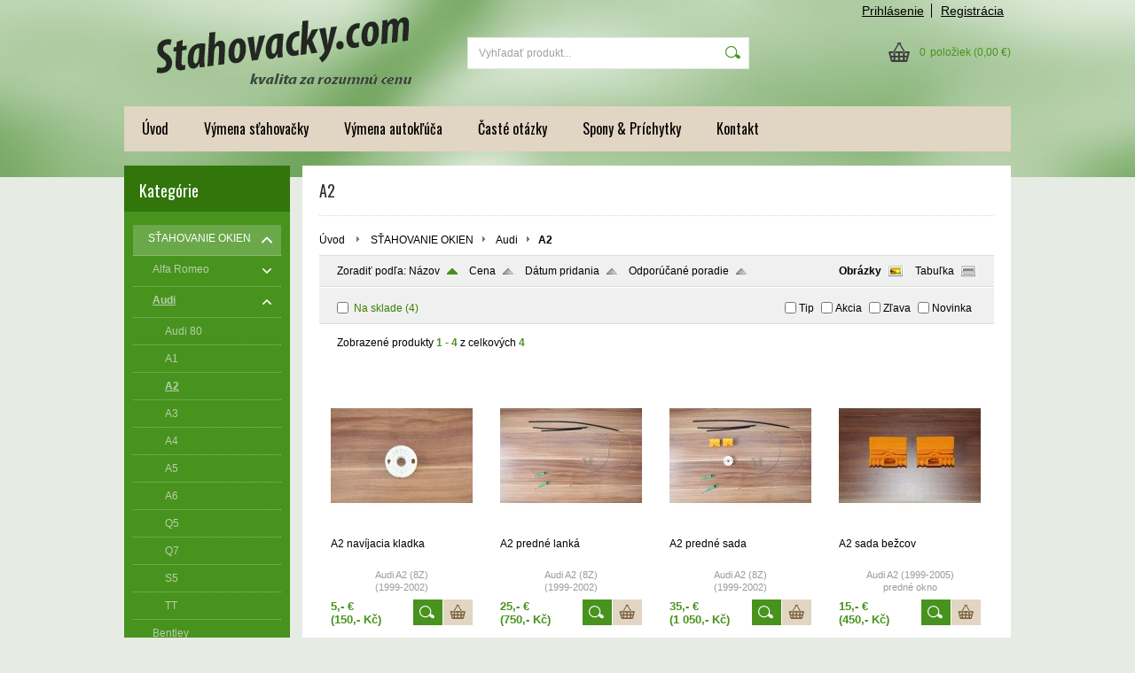

--- FILE ---
content_type: text/html; charset=UTF-8
request_url: http://www.stahovacky.com/kategoria/stahovanie-okien/audi/a2/
body_size: 11423
content:
<!DOCTYPE html PUBLIC "-//W3C//DTD XHTML 1.0 Transitional//EN" "http://www.w3.org/TR/xhtml1/DTD/xhtml1-transitional.dtd">
<html xmlns="http://www.w3.org/1999/xhtml" xml:lang="sk" lang="sk">
<head>
	<title>stahovacka okna, plastove prichytky, spony, prichyty - SŤAHOVANIE OKIEN - Audi - A2</title>
	<meta http-equiv="Content-Type" content="text/html; charset=utf-8" />		<meta name="author" content="Opravné sady mechanizmov okien, repas kit sťahovania okna" />	<meta name="generator" content="Atomer.sk" />	
	<meta name="keywords" lang="sk" content="" />            <meta name="robots" content="index, follow" />		<meta name="google-site-verification" content="EauYlZDJS3wpDwHL_q7mRYIDUefzbgNNlA6KPiBkX_E" /><meta property="og:site_name" content="Opravné sady mechanizmov okien, repas kit sťahovania okna" />
<meta property="og:title" content="stahovacka okna, plastove prichytky, spony, prichyty - SŤAHOVANIE OKIEN - Audi - A2" />
<meta property="og:image" content="http://www.stahovacky.com/user/16673/upload/logo.gif" /><link rel="stylesheet" type="text/css" href="/user/16673/app-810371235.css?v=1669103608" />
	<link rel="stylesheet" type="text/css" href="/layouts/default/css/own_design_css.php?v=1602496595" />
	<script type="text/javascript">
		/* <![CDATA[ */
		var absolutCesta = '/';
		var vypredane = '54256';
		var skladom = '54257';
		var okno_vyska, okno_sirka;
		var imgCesta = 'user%2F16673%2Fupload%2Fstuff%2F';
		var nulova_cena_zobrazit_kupit = '0';
		var defaultnyVyrazVoVyhladavani = 'Vyhľadať produkt...';
		            var ZMEN_OBRAZOK_VARIANTU = true;
                            var ZOOMOVANIE_DETAIL = false;
				/* ]]> */
	</script>
	<script type="text/javascript" src="/user/16673/app-2683386974.js?v=1762338756"></script>
<script type="text/javascript">
	/* <![CDATA[ */
	var vyrobca_prelozeny = 'vyrobca';
	/* ]]> */
</script>	<script type="text/javascript" src="/layouts/default/javascript/js_hlasky.php?v=1421142972"></script>
<script type="text/javascript">
	/* <![CDATA[ */
	$(document).ready(function(){
		startCheckPhone('tbPhone');
		//startCheckPhone('tbDPhone');
		//startCheckPhone('tbFPhone');
	});
	// Ak nemam pole s cislom tak je kontrola v poriadku
	function startCheckPhone(id_element) {
		if (!id_element) return true;
		var obj = $(document).find('#'+id_element);
		if (obj.length == 0) return true;
		if (obj.val() == '') {
			obj.val('+421');
		}
		$(obj).attr('autocomplete','off');
		$(obj).keyup(function() {
			checkPhoneMessage(obj,checkPhoneNumber(obj.val()));
		});
		$(obj).change(function() {
			checkPhoneMessage(obj,checkPhoneNumber(obj.val()));
		});
		$(obj).keyup();
	}
	function checkPhoneNumber(number) {
		var regexp = /^\+[0-9]{12}$/;
		if (number && regexp.test(number)) {
			return true;
		}				
		return false;
	}
	function checkPhoneMessage(obj,check) {
		if (!obj || obj.length == 0) return;
		var parent = $(obj).closest("tr");
		var msg = $('.phoneCMsg');
		var txt = '<tr class="phoneCMsg" style="color:red;"><td></td><td >Číslo pre zaslanie SMS prosím napíšte v správnom formáte +4219XXYYYYYY</td></tr>';
		if (!check && msg.length == 0) {
			parent.before(txt);
		} else if (check && msg.length) {
			msg.remove();
		}						
	}
	/* ]]> */
</script>
<script type="text/javascript">
	AtomerApp.text = {
		buttonIntoCardLoader: 'Pridávam',
		buttonIntoCardDone: 'Ďakujeme',
		packetaDeliveryPlaceDefaultText: 'Prosím vyberte si <a href="#">miesto vydania tovaru</a>'
	};
</script>	<script type="text/javascript">
		$(function() {
			// potrebne premenne pre JS funkciu zmenVelkostObrazka()
			// aktualna sira a vyska okna pri nacitani stranky
			okno_sirka = $(window).width();
			okno_vyska = $(window).height();			
			try {
				// inicializacia lightBox-u
				//$('#img a, .galeria a.gal').lightBox();
				$('#img a').lightBox();
				$('#tabObrazkyStred a.gal').lightBox();
				//$('a.gal').lightBox();
				$('a[rel="lightbox"]').lightBox();

				$(".tabs").tabs();
			} catch( err ) { }
		});
	</script>	<link rel="shortcut icon" type="image/x-icon" href="/user/16673/upload/favicon.gif?1540462112" />
	<link rel="icon" type="image/ico" href="/user/16673/upload/favicon.gif?1540462112" /> 			<meta name="viewport" content="width=device-width, initial-scale=1">
			<link rel="stylesheet" type="text/css" href="/layouts/chromium/css/responsive.css?v=1669103551" media="all" /></head>
<body onload="helpInit();" class="" data-id-template="26" data-id-group="3">	<div id="fb-root"></div>
	<script type="text/javascript">
	/* <![CDATA[ */
		(function(d, s, id) {
		var js, fjs = d.getElementsByTagName(s)[0];
		if (d.getElementById(id)) {return;}
		js = d.createElement(s); js.id = id;
		js.src = "//connect.facebook.net/sk_SK/all.js#xfbml=1";
		fjs.parentNode.insertBefore(js, fjs);
	  }(document, 'script', 'facebook-jssdk'));
	/* ]]> */
	</script>
<!--[if lte IE 6]><script src="layouts/default/javascript/ie6.js"></script><script>window.onload=function(){e("layouts/default/javascript/ie6/")}</script><![endif]--><div id="helpbox"></div><div id="main">
	<div class="pomocna"></div>
	<div class="obal">
		<div class="hlavicka">
			<div class="hlavicka_prihlasenie">						<div class="odhlasovaci_formular">
							<div class="ucetLinky">
								<a href="/prihlasenie/" id="loginLink"  rel="nofollow">Prihlásenie</a>
								<a href="/registracia/" class="reg " rel="nofollow">Registrácia</a>
							</div>
						</div>				<div class="endfloat"></div>
			</div>
			<div class="hlavicka_vrch">
				<div class="logoKlik">
					<a href="/">							<img src="/user/16673/upload/logo.gif?v=1455293391" alt="stahovacka okna, plastove prichytky, spony, prichyty" />					</a>
				</div>					<div class="vyhladavanie">	<form action="/vyhladavanie/" method="get">
		<div id="vyhladavanie">			<input type="text" class="textbox" name="search" value="Vyhľadať produkt..." onfocus="if(this.value=='Vyhľadať produkt...')this.value=''" onblur="if(this.value=='')this.value='Vyhľadať produkt...'" />
			<input type="submit" class="button" onmouseover="buttonClass(this)" onmouseout="buttonClass(this)" value="" />
		</div>
	</form>					</div><div class="kosik novyKosik419">
	<a href="/nakupny-kosik/" rel="nofollow" title="vstúpiť do košíka">
        <span class="pocet">0</span><span class="poloziek">položiek</span>
        <span>(0,00 €)</span>
	</a>
</div>				<div class="endfloat"></div>
			</div>
			<div class="hlavicka_spodok">					<a class="btnHlavneMenu">
						<span></span>
						<span></span>
						<span></span>
					</a>
					<ul id="hlavneMenu">			
		<li class="first">
			<a  href="/uvod/">Úvod</a>		</li>			<li class="separator">&nbsp;</li>			
		<li >
			<a  href="/vymena-stahovacky/">Výmena sťahovačky</a>		</li>			<li class="separator">&nbsp;</li>			
		<li >
			<a  href="/vymena-autokluca/">Výmena autokľúča</a>		</li>			<li class="separator">&nbsp;</li>			
		<li >
			<a  href="/caste-otazky/">Časté otázky</a>		</li>			<li class="separator">&nbsp;</li>			
		<li >
			<a  href="/spony-prichytky/">Spony & Príchytky</a>		</li>			<li class="separator">&nbsp;</li>			
		<li class="last">
			<a  href="/kontakt/">Kontakt</a>		</li>						<li class="endfloat"></li>
					</ul>
					<div class="endfloat"></div>				<div class="endfloat"></div>
			</div>
            <div class="hlavicka_pomocna">            </div>
		</div>
		<div class="stred">
			<div class="stred_vnutro">
				<div class="stred_obsah">
					<div class="lavaStrana">							<div class="box kategorie">
								<span class="nadpis">
									Kategórie									<span class="holder">
										<span>&nbsp;</span>
										<span>&nbsp;</span>
										<span>&nbsp;</span>
									</span>
								</span>
								<div class="nadpis_bottom"></div><ul class="kategorie0">	<li  class='cat_494953 first aktivna0 sub_sec rolled_down def'><a href="/kategoria/stahovanie-okien/" class='aktivna'>
	<strong>SŤAHOVANIE OKIEN</strong>		<span class="rollHandler rollOutHandler expanded"></span></a><ul class="kategorie1">	<li  class='cat_523920 first sub_sec rolled_up'><a href="/kategoria/stahovanie-okien/alfa-romeo/">
	<strong>Alfa Romeo</strong>		<span class="rollHandler rollOutHandler packed"></span></a><ul class="kategorie2">	<li  class='cat_673572 first'><a href="/kategoria/stahovanie-okien/alfa-romeo/147/">
	<strong>147</strong></a></li>
<li  class='cat_662992'><a href="/kategoria/stahovanie-okien/alfa-romeo/156/">
	<strong>156</strong></a></li>
<li  class='cat_523921'><a href="/kategoria/stahovanie-okien/alfa-romeo/159/">
	<strong>159</strong></a></li>
<li  class='cat_606746 last'><a href="/kategoria/stahovanie-okien/alfa-romeo/166/">
	<strong>166</strong></a></li>
</ul>
</li>
<li  class='cat_511973 aktivna1 sub_sec rolled_down def'><a href="/kategoria/stahovanie-okien/audi/" class='aktivna'>
	<strong>Audi</strong>		<span class="rollHandler rollOutHandler expanded"></span></a><ul class="kategorie2">	<li  class='cat_767252 first'><a href="/kategoria/stahovanie-okien/audi/audi-80/">
	<strong>Audi 80</strong></a></li>
<li  class='cat_738417'><a href="/kategoria/stahovanie-okien/audi/a1/">
	<strong>A1</strong></a></li>
<li  class='cat_601991 aktivna2'><a href="/kategoria/stahovanie-okien/audi/a2/" class='aktivna'>
	<strong>A2</strong></a></li>
<li  class='cat_538569'><a href="/kategoria/stahovanie-okien/audi/a3/">
	<strong>A3</strong></a></li>
<li  class='cat_519857'><a href="/kategoria/stahovanie-okien/audi/a4/">
	<strong>A4</strong></a></li>
<li  class='cat_897179'><a href="/kategoria/stahovanie-okien/audi/a5/">
	<strong>A5</strong></a></li>
<li  class='cat_548332'><a href="/kategoria/stahovanie-okien/audi/a6/">
	<strong>A6</strong></a></li>
<li  class='cat_548323'><a href="/kategoria/stahovanie-okien/audi/q5/">
	<strong>Q5</strong></a></li>
<li  class='cat_613154'><a href="/kategoria/stahovanie-okien/audi/q7/">
	<strong>Q7</strong></a></li>
<li  class='cat_968851'><a href="/kategoria/stahovanie-okien/audi/s5/">
	<strong>S5</strong></a></li>
<li  class='cat_548376 last'><a href="/kategoria/stahovanie-okien/audi/tt/">
	<strong>TT</strong></a></li>
</ul>
</li>
<li  class='cat_1266369'><a href="/kategoria/stahovanie-okien/bentley/">
	<strong>Bentley</strong></a></li>
<li  class='cat_495220 sub_sec rolled_up'><a href="/kategoria/stahovanie-okien/bmw/">
	<strong>BMW</strong>		<span class="rollHandler rollOutHandler packed"></span></a><ul class="kategorie2">	<li  class='cat_738421 first'><a href="/kategoria/stahovanie-okien/bmw/bmw-1/">
	<strong>BMW 1</strong></a></li>
<li  class='cat_538562'><a href="/kategoria/stahovanie-okien/bmw/bmw-3/">
	<strong>BMW 3</strong></a></li>
<li  class='cat_519861'><a href="/kategoria/stahovanie-okien/bmw/bmw-5/">
	<strong>BMW 5</strong></a></li>
<li  class='cat_691753'><a href="/kategoria/stahovanie-okien/bmw/bmw-7/">
	<strong>BMW 7</strong></a></li>
<li  class='cat_611668'><a href="/kategoria/stahovanie-okien/bmw/bmw-x3/">
	<strong>BMW X3</strong></a></li>
<li  class='cat_519858'><a href="/kategoria/stahovanie-okien/bmw/bmw-x5/">
	<strong>BMW X5</strong></a></li>
<li  class='cat_1005991'><a href="/kategoria/stahovanie-okien/bmw/bmw-x6/">
	<strong>BMW X6</strong></a></li>
<li  class='cat_519859 last'><a href="/kategoria/stahovanie-okien/bmw/bmw-z4/">
	<strong>BMW Z4</strong></a></li>
</ul>
</li>
<li  class='cat_673570 sub_sec rolled_up'><a href="/kategoria/stahovanie-okien/chevrolet/">
	<strong>Chevrolet</strong>		<span class="rollHandler rollOutHandler packed"></span></a><ul class="kategorie2">	<li  class='cat_673571 first'><a href="/kategoria/stahovanie-okien/chevrolet/cruze/">
	<strong>Cruze</strong></a></li>
</ul>
</li>
<li  class='cat_738469 sub_sec rolled_up'><a href="/kategoria/stahovanie-okien/chrysler/">
	<strong>Chrysler</strong>		<span class="rollHandler rollOutHandler packed"></span></a><ul class="kategorie2">	<li  class='cat_738494 first'><a href="/kategoria/stahovanie-okien/chrysler/300c/">
	<strong>300C</strong></a></li>
<li  class='cat_738470 last'><a href="/kategoria/stahovanie-okien/chrysler/voyager/">
	<strong>Voyager</strong></a></li>
</ul>
</li>
<li  class='cat_494955 sub_sec rolled_up'><a href="/kategoria/stahovanie-okien/citroen/">
	<strong>Citroen</strong>		<span class="rollHandler rollOutHandler packed"></span></a><ul class="kategorie2">	<li  class='cat_519880 first'><a href="/kategoria/stahovanie-okien/citroen/berlingo/">
	<strong>Berlingo</strong></a></li>
<li  class='cat_1000687'><a href="/kategoria/stahovanie-okien/citroen/c-elysee/">
	<strong>C-Elysée</strong></a></li>
<li  class='cat_519882'><a href="/kategoria/stahovanie-okien/citroen/c2/">
	<strong>C2</strong></a></li>
<li  class='cat_519883'><a href="/kategoria/stahovanie-okien/citroen/c3/">
	<strong>C3</strong></a></li>
<li  class='cat_613172'><a href="/kategoria/stahovanie-okien/citroen/c4/">
	<strong>C4</strong></a></li>
<li  class='cat_519884'><a href="/kategoria/stahovanie-okien/citroen/c5/">
	<strong>C5</strong></a></li>
<li  class='cat_760133'><a href="/kategoria/stahovanie-okien/citroen/ds3/">
	<strong>DS3</strong></a></li>
<li  class='cat_960695'><a href="/kategoria/stahovanie-okien/citroen/evasion/">
	<strong>Evasion</strong></a></li>
<li  class='cat_590747'><a href="/kategoria/stahovanie-okien/citroen/jumpy/">
	<strong>Jumpy</strong></a></li>
<li  class='cat_548343'><a href="/kategoria/stahovanie-okien/citroen/nemo/">
	<strong>Nemo</strong></a></li>
<li  class='cat_519879'><a href="/kategoria/stahovanie-okien/citroen/saxo/">
	<strong>Saxo</strong></a></li>
<li  class='cat_519878'><a href="/kategoria/stahovanie-okien/citroen/xantia/">
	<strong>Xantia</strong></a></li>
<li  class='cat_519881'><a href="/kategoria/stahovanie-okien/citroen/xsara/">
	<strong>Xsara</strong></a></li>
<li  class='cat_685802 last'><a href="/kategoria/stahovanie-okien/citroen/zx/">
	<strong>ZX</strong></a></li>
</ul>
</li>
<li  class='cat_524472 sub_sec rolled_up'><a href="/kategoria/stahovanie-okien/dacia/">
	<strong>Dacia</strong>		<span class="rollHandler rollOutHandler packed"></span></a><ul class="kategorie2">	<li  class='cat_524474 first'><a href="/kategoria/stahovanie-okien/dacia/logan/">
	<strong>Logan</strong></a></li>
<li  class='cat_1151300 last'><a href="/kategoria/stahovanie-okien/dacia/sandero/">
	<strong>Sandero</strong></a></li>
</ul>
</li>
<li  class='cat_613134'><a href="/kategoria/stahovanie-okien/daf/">
	<strong>DAF</strong></a></li>
<li  class='cat_1071700 sub_sec rolled_up'><a href="/kategoria/stahovanie-okien/dodge/">
	<strong>Dodge</strong>		<span class="rollHandler rollOutHandler packed"></span></a><ul class="kategorie2">	<li  class='cat_1071702 first'><a href="/kategoria/stahovanie-okien/dodge/nitro/">
	<strong>Nitro</strong></a></li>
</ul>
</li>
<li  class='cat_524503 sub_sec rolled_up'><a href="/kategoria/stahovanie-okien/fiat/">
	<strong>Fiat</strong>		<span class="rollHandler rollOutHandler packed"></span></a><ul class="kategorie2">	<li  class='cat_803776 first'><a href="/kategoria/stahovanie-okien/fiat/500/">
	<strong>500</strong></a></li>
<li  class='cat_662994'><a href="/kategoria/stahovanie-okien/fiat/albea/">
	<strong>Albea</strong></a></li>
<li  class='cat_548375'><a href="/kategoria/stahovanie-okien/fiat/bravo/">
	<strong>Bravo</strong></a></li>
<li  class='cat_738495'><a href="/kategoria/stahovanie-okien/fiat/croma/">
	<strong>Croma</strong></a></li>
<li  class='cat_538558'><a href="/kategoria/stahovanie-okien/fiat/doblo/">
	<strong>Doblo</strong></a></li>
<li  class='cat_590731'><a href="/kategoria/stahovanie-okien/fiat/ducato/">
	<strong>Ducato</strong></a></li>
<li  class='cat_552249'><a href="/kategoria/stahovanie-okien/fiat/fiorino/">
	<strong>Fiorino</strong></a></li>
<li  class='cat_524505'><a href="/kategoria/stahovanie-okien/fiat/linea/">
	<strong>Linea</strong></a></li>
<li  class='cat_861036'><a href="/kategoria/stahovanie-okien/fiat/panda/">
	<strong>Panda</strong></a></li>
<li  class='cat_524507'><a href="/kategoria/stahovanie-okien/fiat/punto/">
	<strong>Punto</strong></a></li>
<li  class='cat_1052891'><a href="/kategoria/stahovanie-okien/fiat/qubo/">
	<strong>Qubo</strong></a></li>
<li  class='cat_590746'><a href="/kategoria/stahovanie-okien/fiat/scudo/">
	<strong>Scudo</strong></a></li>
<li  class='cat_738493'><a href="/kategoria/stahovanie-okien/fiat/stilo/">
	<strong>Stilo</strong></a></li>
<li  class='cat_909764 last'><a href="/kategoria/stahovanie-okien/fiat/tipo/">
	<strong>Tipo</strong></a></li>
</ul>
</li>
<li  class='cat_494975 sub_sec rolled_up'><a href="/kategoria/stahovanie-okien/ford/">
	<strong>Ford</strong>		<span class="rollHandler rollOutHandler packed"></span></a><ul class="kategorie2">	<li  class='cat_802120 first'><a href="/kategoria/stahovanie-okien/ford/c-max/">
	<strong>C-Max</strong></a></li>
<li  class='cat_519886'><a href="/kategoria/stahovanie-okien/ford/galaxy/">
	<strong>Galaxy</strong></a></li>
<li  class='cat_519885'><a href="/kategoria/stahovanie-okien/ford/mondeo/">
	<strong>Mondeo</strong></a></li>
<li  class='cat_611671'><a href="/kategoria/stahovanie-okien/ford/fiesta/">
	<strong>Fiesta</strong></a></li>
<li  class='cat_524426'><a href="/kategoria/stahovanie-okien/ford/focus/">
	<strong>Focus</strong></a></li>
<li  class='cat_611672'><a href="/kategoria/stahovanie-okien/ford/fusion/">
	<strong>Fusion</strong></a></li>
<li  class='cat_1000695'><a href="/kategoria/stahovanie-okien/ford/ranger/">
	<strong>Ranger</strong></a></li>
<li  class='cat_821275'><a href="/kategoria/stahovanie-okien/ford/s-max/">
	<strong>S-Max</strong></a></li>
<li  class='cat_906444'><a href="/kategoria/stahovanie-okien/ford/tourneo/">
	<strong>Tourneo</strong></a></li>
<li  class='cat_613175 last'><a href="/kategoria/stahovanie-okien/ford/transit/">
	<strong>Transit</strong></a></li>
</ul>
</li>
<li  class='cat_662970 sub_sec rolled_up'><a href="/kategoria/stahovanie-okien/honda/">
	<strong>Honda</strong>		<span class="rollHandler rollOutHandler packed"></span></a><ul class="kategorie2">	<li  class='cat_662971 first'><a href="/kategoria/stahovanie-okien/honda/civic/">
	<strong>Civic</strong></a></li>
<li  class='cat_1270484 last'><a href="/kategoria/stahovanie-okien/honda/city/">
	<strong>City</strong></a></li>
</ul>
</li>
<li  class='cat_524484 sub_sec rolled_up'><a href="/kategoria/stahovanie-okien/hyundai/">
	<strong>Hyundai</strong>		<span class="rollHandler rollOutHandler packed"></span></a><ul class="kategorie2">	<li  class='cat_861060 first'><a href="/kategoria/stahovanie-okien/hyundai/i20/">
	<strong>i20</strong></a></li>
<li  class='cat_524485'><a href="/kategoria/stahovanie-okien/hyundai/i30/">
	<strong>i30</strong></a></li>
<li  class='cat_548345'><a href="/kategoria/stahovanie-okien/hyundai/ix35/">
	<strong>iX35</strong></a></li>
<li  class='cat_767255'><a href="/kategoria/stahovanie-okien/hyundai/elantra/">
	<strong>Elantra</strong></a></li>
<li  class='cat_767254 last'><a href="/kategoria/stahovanie-okien/hyundai/sonata/">
	<strong>Sonata</strong></a></li>
</ul>
</li>
<li  class='cat_613131'><a href="/kategoria/stahovanie-okien/iveco/">
	<strong>IVECO</strong></a></li>
<li  class='cat_548324'><a href="/kategoria/stahovanie-okien/jaguar/">
	<strong>Jaguar</strong></a></li>
<li  class='cat_613834 sub_sec rolled_up'><a href="/kategoria/stahovanie-okien/jeep/">
	<strong>Jeep</strong>		<span class="rollHandler rollOutHandler packed"></span></a><ul class="kategorie2">	<li  class='cat_1195149 first'><a href="/kategoria/stahovanie-okien/jeep/cherokee/">
	<strong>Cherokee</strong></a></li>
<li  class='cat_613835'><a href="/kategoria/stahovanie-okien/jeep/grand-cherokee/">
	<strong>Grand Cherokee</strong></a></li>
<li  class='cat_861736 last'><a href="/kategoria/stahovanie-okien/jeep/patriot/">
	<strong>Patriot</strong></a></li>
</ul>
</li>
<li  class='cat_673626 sub_sec rolled_up'><a href="/kategoria/stahovanie-okien/kia/">
	<strong>Kia</strong>		<span class="rollHandler rollOutHandler packed"></span></a><ul class="kategorie2">	<li  class='cat_1151301 first'><a href="/kategoria/stahovanie-okien/kia/carens/">
	<strong>Carens</strong></a></li>
<li  class='cat_673627 last'><a href="/kategoria/stahovanie-okien/kia/cee-d/">
	<strong>Cee'd</strong></a></li>
</ul>
</li>
<li  class='cat_608101 sub_sec rolled_up'><a href="/kategoria/stahovanie-okien/lancia/">
	<strong>Lancia</strong>		<span class="rollHandler rollOutHandler packed"></span></a><ul class="kategorie2">	<li  class='cat_608102 first'><a href="/kategoria/stahovanie-okien/lancia/lybra/">
	<strong>Lybra</strong></a></li>
</ul>
</li>
<li  class='cat_494973 sub_sec rolled_up'><a href="/kategoria/stahovanie-okien/land-rover/">
	<strong>Land Rover</strong>		<span class="rollHandler rollOutHandler packed"></span></a><ul class="kategorie2">	<li  class='cat_519903 first'><a href="/kategoria/stahovanie-okien/land-rover/freelander-i/">
	<strong>Freelander I</strong></a></li>
<li  class='cat_749468'><a href="/kategoria/stahovanie-okien/land-rover/freelander-ii/">
	<strong>Freelander II</strong></a></li>
<li  class='cat_803779 last'><a href="/kategoria/stahovanie-okien/land-rover/range-rover/">
	<strong>Range Rover</strong></a></li>
</ul>
</li>
<li  class='cat_613152'><a href="/kategoria/stahovanie-okien/man/">
	<strong>MAN</strong></a></li>
<li  class='cat_1151311'><a href="/kategoria/stahovanie-okien/maserati/">
	<strong>Maserati</strong></a></li>
<li  class='cat_1151299'><a href="/kategoria/stahovanie-okien/mazda/">
	<strong>Mazda</strong></a></li>
<li  class='cat_494956 sub_sec rolled_up'><a href="/kategoria/stahovanie-okien/mercedes/">
	<strong>Mercedes</strong>		<span class="rollHandler rollOutHandler packed"></span></a><ul class="kategorie2">	<li  class='cat_1151312 first'><a href="/kategoria/stahovanie-okien/mercedes/c-classe/">
	<strong>C classe</strong></a></li>
<li  class='cat_990079'><a href="/kategoria/stahovanie-okien/mercedes/cl/">
	<strong>CL</strong></a></li>
<li  class='cat_803655'><a href="/kategoria/stahovanie-okien/mercedes/clk/">
	<strong>CLK</strong></a></li>
<li  class='cat_519887'><a href="/kategoria/stahovanie-okien/mercedes/cls/">
	<strong>CLS</strong></a></li>
<li  class='cat_519888'><a href="/kategoria/stahovanie-okien/mercedes/vito-viano/">
	<strong>Vito/Viano</strong></a></li>
<li  class='cat_613173'><a href="/kategoria/stahovanie-okien/mercedes/sprinter/">
	<strong>Sprinter</strong></a></li>
<li  class='cat_715086'><a href="/kategoria/stahovanie-okien/mercedes/s-classe/">
	<strong>S classe</strong></a></li>
<li  class='cat_715087 last'><a href="/kategoria/stahovanie-okien/mercedes/e-classe/">
	<strong>E classe</strong></a></li>
</ul>
</li>
<li  class='cat_673587'><a href="/kategoria/stahovanie-okien/mini/">
	<strong>Mini</strong></a></li>
<li  class='cat_495221 sub_sec rolled_up'><a href="/kategoria/stahovanie-okien/nissan/">
	<strong>Nissan</strong>		<span class="rollHandler rollOutHandler packed"></span></a><ul class="kategorie2">	<li  class='cat_738419 first'><a href="/kategoria/stahovanie-okien/nissan/micra/">
	<strong>Micra</strong></a></li>
<li  class='cat_1000693'><a href="/kategoria/stahovanie-okien/nissan/pathfinder/">
	<strong>Pathfinder</strong></a></li>
<li  class='cat_519856'><a href="/kategoria/stahovanie-okien/nissan/primera/">
	<strong>Primera</strong></a></li>
<li  class='cat_523839'><a href="/kategoria/stahovanie-okien/nissan/qashqai/">
	<strong>Qashqai</strong></a></li>
<li  class='cat_590757'><a href="/kategoria/stahovanie-okien/nissan/terrano/">
	<strong>Terrano</strong></a></li>
<li  class='cat_590758 last'><a href="/kategoria/stahovanie-okien/nissan/vanette/">
	<strong>Vanette</strong></a></li>
</ul>
</li>
<li  class='cat_524455 sub_sec rolled_up'><a href="/kategoria/stahovanie-okien/opel/">
	<strong>Opel</strong>		<span class="rollHandler rollOutHandler packed"></span></a><ul class="kategorie2">	<li  class='cat_549142 first'><a href="/kategoria/stahovanie-okien/opel/astra/">
	<strong>Astra</strong></a></li>
<li  class='cat_590913'><a href="/kategoria/stahovanie-okien/opel/corsa/">
	<strong>Corsa</strong></a></li>
<li  class='cat_548342'><a href="/kategoria/stahovanie-okien/opel/insignia/">
	<strong>Insignia</strong></a></li>
<li  class='cat_524456'><a href="/kategoria/stahovanie-okien/opel/meriva/">
	<strong>Meriva</strong></a></li>
<li  class='cat_590909'><a href="/kategoria/stahovanie-okien/opel/movano/">
	<strong>Movano</strong></a></li>
<li  class='cat_590921'><a href="/kategoria/stahovanie-okien/opel/omega/">
	<strong>Omega</strong></a></li>
<li  class='cat_613174'><a href="/kategoria/stahovanie-okien/opel/vivaro/">
	<strong>Vivaro</strong></a></li>
<li  class='cat_549143'><a href="/kategoria/stahovanie-okien/opel/vectra/">
	<strong>Vectra</strong></a></li>
<li  class='cat_590923 last'><a href="/kategoria/stahovanie-okien/opel/zafira/">
	<strong>Zafira</strong></a></li>
</ul>
</li>
<li  class='cat_494954 sub_sec rolled_up'><a href="/kategoria/stahovanie-okien/peugeot/">
	<strong>Peugeot</strong>		<span class="rollHandler rollOutHandler packed"></span></a><ul class="kategorie2">	<li  class='cat_519889 first'><a href="/kategoria/stahovanie-okien/peugeot/106/">
	<strong>106</strong></a></li>
<li  class='cat_519890'><a href="/kategoria/stahovanie-okien/peugeot/206/">
	<strong>206</strong></a></li>
<li  class='cat_590931'><a href="/kategoria/stahovanie-okien/peugeot/207/">
	<strong>207</strong></a></li>
<li  class='cat_861399'><a href="/kategoria/stahovanie-okien/peugeot/208/">
	<strong>208</strong></a></li>
<li  class='cat_1195150'><a href="/kategoria/stahovanie-okien/peugeot/2008/">
	<strong>2008</strong></a></li>
<li  class='cat_1000689'><a href="/kategoria/stahovanie-okien/peugeot/301/">
	<strong>301</strong></a></li>
<li  class='cat_519891'><a href="/kategoria/stahovanie-okien/peugeot/306/">
	<strong>306</strong></a></li>
<li  class='cat_519892'><a href="/kategoria/stahovanie-okien/peugeot/307/">
	<strong>307</strong></a></li>
<li  class='cat_1071684'><a href="/kategoria/stahovanie-okien/peugeot/308/">
	<strong>308</strong></a></li>
<li  class='cat_524461'><a href="/kategoria/stahovanie-okien/peugeot/405/">
	<strong>405</strong></a></li>
<li  class='cat_519893'><a href="/kategoria/stahovanie-okien/peugeot/406/">
	<strong>406</strong></a></li>
<li  class='cat_590920'><a href="/kategoria/stahovanie-okien/peugeot/407/">
	<strong>407</strong></a></li>
<li  class='cat_548290'><a href="/kategoria/stahovanie-okien/peugeot/508/">
	<strong>508</strong></a></li>
<li  class='cat_590752'><a href="/kategoria/stahovanie-okien/peugeot/5008/">
	<strong>5008</strong></a></li>
<li  class='cat_519900'><a href="/kategoria/stahovanie-okien/peugeot/607/">
	<strong>607</strong></a></li>
<li  class='cat_519902'><a href="/kategoria/stahovanie-okien/peugeot/806/">
	<strong>806</strong></a></li>
<li  class='cat_552251'><a href="/kategoria/stahovanie-okien/peugeot/bipper/">
	<strong>Bipper</strong></a></li>
<li  class='cat_861065'><a href="/kategoria/stahovanie-okien/peugeot/boxer/">
	<strong>Boxer</strong></a></li>
<li  class='cat_590745'><a href="/kategoria/stahovanie-okien/peugeot/expert/">
	<strong>Expert</strong></a></li>
<li  class='cat_519901 last'><a href="/kategoria/stahovanie-okien/peugeot/partner/">
	<strong>Partner</strong></a></li>
</ul>
</li>
<li  class='cat_538573 sub_sec rolled_up'><a href="/kategoria/stahovanie-okien/porsche/">
	<strong>Porsche</strong>		<span class="rollHandler rollOutHandler packed"></span></a><ul class="kategorie2">	<li  class='cat_1151309 first'><a href="/kategoria/stahovanie-okien/porsche/911/">
	<strong>911</strong></a></li>
<li  class='cat_767253'><a href="/kategoria/stahovanie-okien/porsche/996/">
	<strong>996</strong></a></li>
<li  class='cat_538574 last'><a href="/kategoria/stahovanie-okien/porsche/cayenne/">
	<strong>Cayenne</strong></a></li>
</ul>
</li>
<li  class='cat_495217 sub_sec rolled_up'><a href="/kategoria/stahovanie-okien/renault/">
	<strong>Renault</strong>		<span class="rollHandler rollOutHandler packed"></span></a><ul class="kategorie2">	<li  class='cat_523908 first'><a href="/kategoria/stahovanie-okien/renault/clio/">
	<strong>Clio</strong></a></li>
<li  class='cat_552754'><a href="/kategoria/stahovanie-okien/renault/espace/">
	<strong>Espace</strong></a></li>
<li  class='cat_548331'><a href="/kategoria/stahovanie-okien/renault/fluence/">
	<strong>Fluence</strong></a></li>
<li  class='cat_1071670'><a href="/kategoria/stahovanie-okien/renault/kadjar/">
	<strong>Kadjar</strong></a></li>
<li  class='cat_548301'><a href="/kategoria/stahovanie-okien/renault/kangoo/">
	<strong>Kangoo</strong></a></li>
<li  class='cat_519904'><a href="/kategoria/stahovanie-okien/renault/laguna/">
	<strong>Laguna</strong></a></li>
<li  class='cat_590910'><a href="/kategoria/stahovanie-okien/renault/master/">
	<strong>Master</strong></a></li>
<li  class='cat_523917'><a href="/kategoria/stahovanie-okien/renault/megane/">
	<strong>Megane</strong></a></li>
<li  class='cat_548370'><a href="/kategoria/stahovanie-okien/renault/modus/">
	<strong>Modus</strong></a></li>
<li  class='cat_523862'><a href="/kategoria/stahovanie-okien/renault/scenic/">
	<strong>Scenic</strong></a></li>
<li  class='cat_861064'><a href="/kategoria/stahovanie-okien/renault/talisman/">
	<strong>Talisman</strong></a></li>
<li  class='cat_749339'><a href="/kategoria/stahovanie-okien/renault/thalia/">
	<strong>Thalia</strong></a></li>
<li  class='cat_590730'><a href="/kategoria/stahovanie-okien/renault/trafic/">
	<strong>Trafic</strong></a></li>
<li  class='cat_538555 last'><a href="/kategoria/stahovanie-okien/renault/velsatis/">
	<strong>Velsatis</strong></a></li>
</ul>
</li>
<li  class='cat_889126'><a href="/kategoria/stahovanie-okien/rover/">
	<strong>Rover</strong></a></li>
<li  class='cat_538556 sub_sec rolled_up'><a href="/kategoria/stahovanie-okien/saab/">
	<strong>Saab</strong>		<span class="rollHandler rollOutHandler packed"></span></a><ul class="kategorie2">	<li  class='cat_538557 first'><a href="/kategoria/stahovanie-okien/saab/saab-93/">
	<strong>Saab 93</strong></a></li>
</ul>
</li>
<li  class='cat_495219 sub_sec rolled_up'><a href="/kategoria/stahovanie-okien/seat/">
	<strong>Seat</strong>		<span class="rollHandler rollOutHandler packed"></span></a><ul class="kategorie2">	<li  class='cat_519909 first'><a href="/kategoria/stahovanie-okien/seat/alhambra/">
	<strong>Alhambra</strong></a></li>
<li  class='cat_538571'><a href="/kategoria/stahovanie-okien/seat/altea/">
	<strong>Altea</strong></a></li>
<li  class='cat_590911'><a href="/kategoria/stahovanie-okien/seat/arosa/">
	<strong>Arosa</strong></a></li>
<li  class='cat_519907'><a href="/kategoria/stahovanie-okien/seat/cordoba/">
	<strong>Cordoba</strong></a></li>
<li  class='cat_519905'><a href="/kategoria/stahovanie-okien/seat/exeo/">
	<strong>Exeo</strong></a></li>
<li  class='cat_519908'><a href="/kategoria/stahovanie-okien/seat/ibiza/">
	<strong>Ibiza</strong></a></li>
<li  class='cat_893733'><a href="/kategoria/stahovanie-okien/seat/inca/">
	<strong>Inca</strong></a></li>
<li  class='cat_519910'><a href="/kategoria/stahovanie-okien/seat/leon/">
	<strong>Leon</strong></a></li>
<li  class='cat_519906 last'><a href="/kategoria/stahovanie-okien/seat/toledo/">
	<strong>Toledo</strong></a></li>
</ul>
</li>
<li  class='cat_519937 sub_sec rolled_up'><a href="/kategoria/stahovanie-okien/skoda/">
	<strong>Škoda</strong>		<span class="rollHandler rollOutHandler packed"></span></a><ul class="kategorie2">	<li  class='cat_519938 first'><a href="/kategoria/stahovanie-okien/skoda/fabia/">
	<strong>Fabia</strong></a></li>
<li  class='cat_519939'><a href="/kategoria/stahovanie-okien/skoda/octavia/">
	<strong>Octavia</strong></a></li>
<li  class='cat_1270482'><a href="/kategoria/stahovanie-okien/skoda/rapid/">
	<strong>Rapid</strong></a></li>
<li  class='cat_611661'><a href="/kategoria/stahovanie-okien/skoda/roomster/">
	<strong>Roomster</strong></a></li>
<li  class='cat_519940'><a href="/kategoria/stahovanie-okien/skoda/superb/">
	<strong>Superb</strong></a></li>
<li  class='cat_1151319 last'><a href="/kategoria/stahovanie-okien/skoda/yeti/">
	<strong>Yeti</strong></a></li>
</ul>
</li>
<li  class='cat_590750'><a href="/kategoria/stahovanie-okien/smart/">
	<strong>Smart</strong></a></li>
<li  class='cat_549747 sub_sec rolled_up'><a href="/kategoria/stahovanie-okien/suzuki/">
	<strong>Suzuki</strong>		<span class="rollHandler rollOutHandler packed"></span></a><ul class="kategorie2">	<li  class='cat_549748 first'><a href="/kategoria/stahovanie-okien/suzuki/vitara/">
	<strong>Vitara</strong></a></li>
</ul>
</li>
<li  class='cat_538559 sub_sec rolled_up'><a href="/kategoria/stahovanie-okien/toyota/">
	<strong>Toyota</strong>		<span class="rollHandler rollOutHandler packed"></span></a><ul class="kategorie2">	<li  class='cat_538560 first'><a href="/kategoria/stahovanie-okien/toyota/corolla/">
	<strong>Corolla</strong></a></li>
</ul>
</li>
<li  class='cat_495218 sub_sec rolled_up'><a href="/kategoria/stahovanie-okien/volkswagen/">
	<strong>Volkswagen</strong>		<span class="rollHandler rollOutHandler packed"></span></a><ul class="kategorie2">	<li  class='cat_673584 first'><a href="/kategoria/stahovanie-okien/volkswagen/amarok/">
	<strong>Amarok</strong></a></li>
<li  class='cat_519911'><a href="/kategoria/stahovanie-okien/volkswagen/bora/">
	<strong>Bora</strong></a></li>
<li  class='cat_519913'><a href="/kategoria/stahovanie-okien/volkswagen/caddy/">
	<strong>Caddy</strong></a></li>
<li  class='cat_590732'><a href="/kategoria/stahovanie-okien/volkswagen/crafter/">
	<strong>Crafter</strong></a></li>
<li  class='cat_662979'><a href="/kategoria/stahovanie-okien/volkswagen/eos/">
	<strong>Eos</strong></a></li>
<li  class='cat_715095'><a href="/kategoria/stahovanie-okien/volkswagen/fox/">
	<strong>Fox</strong></a></li>
<li  class='cat_519912'><a href="/kategoria/stahovanie-okien/volkswagen/golf/">
	<strong>Golf</strong></a></li>
<li  class='cat_590912'><a href="/kategoria/stahovanie-okien/volkswagen/lupo/">
	<strong>Lupo</strong></a></li>
<li  class='cat_519941'><a href="/kategoria/stahovanie-okien/volkswagen/new-beetle/">
	<strong>New Beetle</strong></a></li>
<li  class='cat_519935'><a href="/kategoria/stahovanie-okien/volkswagen/passat/">
	<strong>Passat</strong></a></li>
<li  class='cat_738415'><a href="/kategoria/stahovanie-okien/volkswagen/phaeton/">
	<strong>Phaeton</strong></a></li>
<li  class='cat_524419'><a href="/kategoria/stahovanie-okien/volkswagen/polo/">
	<strong>Polo</strong></a></li>
<li  class='cat_804843'><a href="/kategoria/stahovanie-okien/volkswagen/scirocco/">
	<strong>Scirocco</strong></a></li>
<li  class='cat_519916'><a href="/kategoria/stahovanie-okien/volkswagen/sharan/">
	<strong>Sharan</strong></a></li>
<li  class='cat_673586'><a href="/kategoria/stahovanie-okien/volkswagen/tiguan/">
	<strong>Tiguan</strong></a></li>
<li  class='cat_523873'><a href="/kategoria/stahovanie-okien/volkswagen/touareg/">
	<strong>Touareg</strong></a></li>
<li  class='cat_523881'><a href="/kategoria/stahovanie-okien/volkswagen/touran/">
	<strong>Touran</strong></a></li>
<li  class='cat_519915 last'><a href="/kategoria/stahovanie-okien/volkswagen/transporter/">
	<strong>Transporter</strong></a></li>
</ul>
</li>
<li  class='cat_760124'><a href="/kategoria/stahovanie-okien/volvo/">
	<strong>Volvo</strong></a></li>
<li  class='cat_613164 last'><a href="/kategoria/stahovanie-okien/univerzalne-pouzitie/">
	<strong>Univerzálne použitie</strong></a></li>
</ul>
</li>
<li  class='cat_494972'><a href="/kategoria/autodiagnostika/">
	<strong>AUTODIAGNOSTIKA</strong></a></li>
<li  class='cat_507727'><a href="/kategoria/autokluce/">
	<strong>AUTOKĽÚČE</strong></a></li>
<li  class='cat_1151320'><a href="/kategoria/egr-repas-kits/">
	<strong>EGR REPAS KITS</strong></a></li>
<li  class='cat_526813'><a href="/kategoria/nahradne-diely/">
	<strong>NÁHRADNÉ DIELY</strong></a></li>
<li  class='cat_905771'><a href="/kategoria/naradie/">
	<strong>NÁRADIE</strong></a></li>
<li  class='cat_998935 last'><a href="/kategoria/spony-prichytky/">
	<strong>SPONY &amp; PRÍCHYTKY</strong></a></li>
</ul>
							</div><div class="box login">
	<span class="nadpis">Prihlásenie</span>
	<div class="nadpis_bottom"></div>
	<form class="prihlas" name="prihlas" action="/prihlasit/" method="post">
		<table>
			<tr class="tr_login">
				<td>
					<input type="text" class="textbox" name="tbAll4ShopLogin"
						   inputmode="email" autocapitalize="off"
                           placeholder="E-mail" maxlength="50" size="15"
						   value="" />
				</td>
			</tr>
			<tr class="tr_pass">
				<td>
					<input type="password" class="textbox pass" name="tbAll4ShopHeslo" maxlength="30" size="30" 
						   placeholder="heslo"
						   id="tbAll4ShopHeslo" value="" />
				</td>
			</tr>
			<tr class="tr_button">
				<td>
					<input type="submit" class="button" name="btnPrihlasit" onmouseout="buttonClass(this)" onmouseover="buttonClass(this)" value="Prihlásiť" />
				</td>
			</tr>
			<tr class="tr_empty"><td>&nbsp;</td></tr>
			<tr class="tr_forgot_pass">
				<td>
					<a id="btnHeslo"  href="/zabudol-som-heslo/" rel="nofollow">Zabudol som heslo</a>
				</td>
			</tr>
			<tr class="tr_reglink">
				<td>
					<a id="btnRegistracia"  href="/registracia/" rel="nofollow">Registrácia</a><br />
				</td>
			</tr>
		</table>
		<input type="submit" style="display: none;" />
		<input type="hidden" name="odkazujuca_linka" value="http://www.stahovacky.com/kategoria/stahovanie-okien/audi/a2/" />
	</form>
</div>	<div class="box box_odporucane_produkty"><div class="vypis_odporucane"><span class="nadpis">Odporúčame</span><div class="nadpis_bottom"></div><a id="posunOdporucaneHore" class="posun hore" href="#">&nbsp;</a><div class="hidden"><div class="posuvac"><div class="produkt">
	<div class="nazov"><a href="/kategoria/autokluce/2-tlac-nevyskakovaci-pre-planzetu-sx9/" title="2-tlač. nevyskakovací pre planžetu SX9">2-tlač. nevyskakovací pre planžetu SX9</a></div>
	<span class="obrazokObal">
		<a href="/kategoria/autokluce/2-tlac-nevyskakovaci-pre-planzetu-sx9/" title="2-tlač. nevyskakovací pre planžetu SX9"><span class="flag tip">&nbsp;</span><img src="/user/16673/upload/stuff/resized/9622261_74-64-true.jpg" data-id-obrazok="9622261" alt="2-tlač. nevyskakovací pre planžetu SX9" />
</a>
	</span>
	
	<div class="bar">		<span class="cena s_dph">12,- €				<span class="secmena">(360,- Kč)</span>		</span>			<span class="oldprice s_dph">15,- €			</span>		<div class="link"><a href="/kategoria/autokluce/2-tlac-nevyskakovaci-pre-planzetu-sx9/" title="2-tlač. nevyskakovací pre planžetu SX9">Detail</a></div>
	</div>
</div>
<div class="produkt">
	<div class="nazov"><a href="/kategoria/stahovanie-okien/land-rover/freelander-i/freelander-stahovacka-kufra-neposkladana/" title="Freelander sťahovačka kufra neposkladaná">Freelander sťahovačka kufra neposkladaná</a></div>
	<span class="obrazokObal">
		<a href="/kategoria/stahovanie-okien/land-rover/freelander-i/freelander-stahovacka-kufra-neposkladana/" title="Freelander sťahovačka kufra neposkladaná"><span class="flag tip">&nbsp;</span><img src="/user/16673/upload/stuff/resized/8149648_74-64-true.jpg" data-id-obrazok="8149648" alt="Freelander sťahovačka kufra neposkladaná" />
</a>
	</span>
	
	<div class="bar">		<span class="cena s_dph">35,- €				<span class="secmena">(1 050,- Kč)</span>		</span>		<div class="link"><a href="/kategoria/stahovanie-okien/land-rover/freelander-i/freelander-stahovacka-kufra-neposkladana/" title="Freelander sťahovačka kufra neposkladaná">Detail</a></div>
	</div>
</div>
<div class="produkt">
	<div class="nazov"><a href="/kategoria/stahovanie-okien/bmw/bmw-3/bmw-e90-e91-repas-sada-zadna/" title="BMW E90,E91 repas sada zadná">BMW E90,E91 repas sada zadná</a></div>
	<span class="obrazokObal">
		<a href="/kategoria/stahovanie-okien/bmw/bmw-3/bmw-e90-e91-repas-sada-zadna/" title="BMW E90,E91 repas sada zadná"><span class="flag tip">&nbsp;</span><img src="/user/16673/upload/stuff/resized/14587305_74-64-true.jpg" data-id-obrazok="14587305" alt="BMW E90,E91 repas sada zadná" />
</a>
	</span>
	
	<div class="bar">		<span class="cena s_dph">25,- €				<span class="secmena">(750,- Kč)</span>		</span>		<div class="link"><a href="/kategoria/stahovanie-okien/bmw/bmw-3/bmw-e90-e91-repas-sada-zadna/" title="BMW E90,E91 repas sada zadná">Detail</a></div>
	</div>
</div>
<div class="produkt">
	<div class="nazov"><a href="/kategoria/stahovanie-okien/univerzalne-pouzitie/zakoncovac-lanka-6601/" title="zakončovač lanka 6601">zakončovač lanka 6601</a></div>
	<span class="obrazokObal">
		<a href="/kategoria/stahovanie-okien/univerzalne-pouzitie/zakoncovac-lanka-6601/" title="zakončovač lanka 6601"><span class="flag tip">&nbsp;</span><img src="/user/16673/upload/stuff/resized/21793133_74-64-true.jpg" data-id-obrazok="21793133" alt="zakončovač lanka 6601" />
</a>
	</span>
	
	<div class="bar">		<span class="cena s_dph">1,20 €				<span class="secmena">(36,- Kč)</span>		</span>		<div class="link"><a href="/kategoria/stahovanie-okien/univerzalne-pouzitie/zakoncovac-lanka-6601/" title="zakončovač lanka 6601">Detail</a></div>
	</div>
</div>
</div></div><a class="posun dole" href="#" id="posunOdporucaneDole">&nbsp;</a></div></div>					</div>
					<div class="content">						<div class="content_obsah">		<h1>A2</h1>		<div class="hierarchia">				<span>
					<a href="/">Úvod</a>				</span><img src="/layouts/chromium/img/img_hierarchia.png" alt="" />			<span><a href="/kategoria/stahovanie-okien/">SŤAHOVANIE OKIEN</a></span><img src="/layouts/chromium/img/img_hierarchia.png" alt="" />			<span><a href="/kategoria/stahovanie-okien/audi/">Audi</a></span><img src="/layouts/chromium/img/img_hierarchia.png" alt="" /><strong>A2</strong>			<div class="endfloat"></div>
		</div>		<script type="application/ld+json">
		{
		    "@context": "http://schema.org",
            "@type": "BreadcrumbList",
            "itemListElement":[{"@type": "ListItem","position": 1,"item":{ "@id" : "/", "name" : "Úvod"}}, {"@type": "ListItem","position": 2,"item":{ "@id" : "/kategoria/stahovanie-okien/", "name" : "SŤAHOVANIE OKIEN"}}, {"@type": "ListItem","position": 3,"item":{ "@id" : "/kategoria/stahovanie-okien/audi/", "name" : "Audi"}}]
		}
        </script>
        
<div class="nastavenia" data-filter-locate="category" data-filter-cid="601991" data-filter-request="/kategoria/stahovanie-okien/audi/a2/">
	<div class="top">
		<div class="zobraz_vlavo"> Zoradiť podľa: 			<a class="order asc active" data-sort="1" href="?sort=1" rel="nofollow" title="Zoradiť produkty podľa názvu" id="orderByName">Názov</a>
			<a class="order asc " data-sort="3" href="?sort=3" rel="nofollow" title="Zoradiť produkty podľa ceny" id="orderByPrice">Cena</a>
			<a class="order asc " data-sort="5" href="?sort=5" rel="nofollow" title="Zoradiť produkty podľa dátumu pridania" id="orderByDate">Dátum pridania</a>
			<a class="order asc " data-sort="9" href="?sort=9" rel="nofollow" title="Zoradiť produkty podľa odporúčaného poradia" id="orderByCustomOrder">Odporúčané poradie</a>
		</div>
		<div class="zobraz_vpravo">			<a class="zobrazenie obrazok active" data-view="0" href="?view=0" rel="nofollow">Obrázky</a>
			<a class="zobrazenie tabulku " data-view="1" href="?view=1" rel="nofollow">Tabuľka</a>
		</div>
		<div class="endfloat"></div>
	</div>
	<div class="bottom">
		<div class="zobraz_vlavo">				<div class="admin_filter_pannel">						<div class="filter_skladom">
							<input type="checkbox" class="chbFilter skladom" id="chbFilterD054257" value="54257" data-filter-prop-typ="D" data-filter-id-prop="0"/>
							<label for="chbFilterD054257"><span class="value">Na sklade</span> <span class="pocet">(4)</span></label>
						</div>					<div class="endfloat"></div>
				</div>		</div>
		<div class="zobraz_vpravo">
			<span id="filter">
				<input type="checkbox" data-flag="1" id="filter_tip" onclick="buildQuery(1,'filter_element')" /><label for="filter_tip">Tip</label>
				<input type="checkbox" data-flag="2" id="filter_akcia" onclick="buildQuery(2,'filter_element')" /><label for="filter_akcia">Akcia</label>
				<input type="checkbox" data-flag="3" id="filter_zlava" onclick="buildQuery(3,'filter_element')" /><label for="filter_zlava">Zľava</label>
				<input type="checkbox" data-flag="4" id="filter_novinka" onclick="buildQuery(4,'filter_element')" /><label for="filter_novinka">Novinka</label>
			</span>
			<form id="filter_form" method="get" action="" >
				<input type="hidden" value="" name="filter" id="filter_element" /> 			</form>
		</div>
		<div class="endfloat"></div>
	</div>		<div class="bottom_filter">		</div></div>
<div class="endfloat"></div><div class="produkty_obal"><div class="strankovanie ">
	<div class="pocty">Zobrazené produkty <strong>1 - 4</strong> z celkových <strong>4</strong>	</div>
	<div class="linky">	</div>
	<div class="endfloat"></div>
</div><div class="produkt zoznam_kratky_text tlacidla">
		<span class="obrazokObal">
		<a href="/kategoria/stahovanie-okien/audi/a2/a2-navijacia-kladka/" title="A2 navíjacia kladka"><img src="/user/16673/upload/stuff/resized/15335089_160-175-true.jpg" data-id-obrazok="15335089" alt="A2 navíjacia kladka" />
</a>
	</span>
	<h2 class='nadpis'><a href='/kategoria/stahovanie-okien/audi/a2/a2-navijacia-kladka/' title='A2 navíjacia kladka'><strong>A2 navíjacia kladka</strong></a></h2>		<div class="product_short_text"><p>Audi A2 (8Z)<br />(1999-2002)</p></div>	
	<div class="bar">
		<div class="produkt_cena">		<span class="cena s_dph">5,- €				<span class="secmena">(150,- Kč)</span>		</span>		</div>
					<div class="produkt_tlacitka">					<a href="/kategoria/stahovanie-okien/audi/a2/a2-navijacia-kladka/" title="A2 navíjacia kladka" class="img_lupa"></a>
												<form action="/all4shop-akcie.php" method="get"
									  id="frm_kupit_16083087" class="">
									<input class="textBoxCount" maxlength="4" name="plusPocet" type="hidden" value="1" title="Počet kusov" />                 
									<input type="hidden" name="odkazujuca_linka" value="http://www.stahovacky.com/kategoria/stahovanie-okien/audi/a2/" />
									<input type="hidden" name="hashtags" value="" />
									<input type="hidden" name="vloz_do_kosika_pocet" value="true" />
									<input type="hidden" name="id_tovar_akcia" value="16083087" />
								</form>				
								<a class="btnKosik img_kosik" id="btnKosik_16083087"
								   href="/all4shop-akcie.php?vloz_do_kosika&amp;id_tovar_akcia=16083087"
								   onclick="$('#frm_kupit_16083087').submit();return false;"
								   title="Vložiť do košíka" rel="nofollow"></a>				<div class="endfloat"></div>
			</div>	</div>
</div>
<div class="produkt druhy zoznam_kratky_text tlacidla">
		<span class="obrazokObal">
		<a href="/kategoria/stahovanie-okien/audi/a2/a2-predne-lanka/" title="A2 predné lanká"><img src="/user/16673/upload/stuff/resized/15335080_160-175-true.jpg" data-id-obrazok="15335080" alt="A2 predné lanká" />
</a>
	</span>
	<h2 class='nadpis'><a href='/kategoria/stahovanie-okien/audi/a2/a2-predne-lanka/' title='A2 predné lanká'><strong>A2 predné lanká</strong></a></h2>		<div class="product_short_text"><p>Audi A2 (8Z)<br />(1999-2002)</p></div>	
	<div class="bar">
		<div class="produkt_cena">		<span class="cena s_dph">25,- €				<span class="secmena">(750,- Kč)</span>		</span>		</div>
					<div class="produkt_tlacitka">					<a href="/kategoria/stahovanie-okien/audi/a2/a2-predne-lanka/" title="A2 predné lanká" class="img_lupa"></a>
												<form action="/all4shop-akcie.php" method="get"
									  id="frm_kupit_16083084" class="">
									<input class="textBoxCount" maxlength="4" name="plusPocet" type="hidden" value="1" title="Počet kusov" />                 
									<input type="hidden" name="odkazujuca_linka" value="http://www.stahovacky.com/kategoria/stahovanie-okien/audi/a2/" />
									<input type="hidden" name="hashtags" value="" />
									<input type="hidden" name="vloz_do_kosika_pocet" value="true" />
									<input type="hidden" name="id_tovar_akcia" value="16083084" />
								</form>				
								<a class="btnKosik img_kosik" id="btnKosik_16083084"
								   href="/all4shop-akcie.php?vloz_do_kosika&amp;id_tovar_akcia=16083084"
								   onclick="$('#frm_kupit_16083084').submit();return false;"
								   title="Vložiť do košíka" rel="nofollow"></a>				<div class="endfloat"></div>
			</div>	</div>
</div>
<div class="produkt treti zoznam_kratky_text tlacidla">
		<span class="obrazokObal">
		<a href="/kategoria/stahovanie-okien/audi/a2/a2-predne-sada/" title="A2 predné sada"><img src="/user/16673/upload/stuff/resized/15335085_160-175-true.jpg" data-id-obrazok="15335085" alt="A2 predné sada" />
</a>
	</span>
	<h2 class='nadpis'><a href='/kategoria/stahovanie-okien/audi/a2/a2-predne-sada/' title='A2 predné sada'><strong>A2 predné sada</strong></a></h2>		<div class="product_short_text"><p>Audi A2 (8Z)<br />(1999-2002)</p></div>	
	<div class="bar">
		<div class="produkt_cena">		<span class="cena s_dph">35,- €				<span class="secmena">(1 050,- Kč)</span>		</span>		</div>
					<div class="produkt_tlacitka">					<a href="/kategoria/stahovanie-okien/audi/a2/a2-predne-sada/" title="A2 predné sada" class="img_lupa"></a>
												<form action="/all4shop-akcie.php" method="get"
									  id="frm_kupit_16083085" class="">
									<input class="textBoxCount" maxlength="4" name="plusPocet" type="hidden" value="1" title="Počet kusov" />                 
									<input type="hidden" name="odkazujuca_linka" value="http://www.stahovacky.com/kategoria/stahovanie-okien/audi/a2/" />
									<input type="hidden" name="hashtags" value="" />
									<input type="hidden" name="vloz_do_kosika_pocet" value="true" />
									<input type="hidden" name="id_tovar_akcia" value="16083085" />
								</form>				
								<a class="btnKosik img_kosik" id="btnKosik_16083085"
								   href="/all4shop-akcie.php?vloz_do_kosika&amp;id_tovar_akcia=16083085"
								   onclick="$('#frm_kupit_16083085').submit();return false;"
								   title="Vložiť do košíka" rel="nofollow"></a>				<div class="endfloat"></div>
			</div>	</div>
</div>
<div class="produkt druhy stvrty zoznam_kratky_text tlacidla">
		<span class="obrazokObal">
		<a href="/kategoria/stahovanie-okien/audi/a2/a2-sada-bezcov/" title="A2 sada bežcov"><img src="/user/16673/upload/stuff/resized/9837194_160-175-true.jpg" data-id-obrazok="9837194" alt="A2 sada bežcov" />
</a>
	</span>
	<h2 class='nadpis'><a href='/kategoria/stahovanie-okien/audi/a2/a2-sada-bezcov/' title='A2 sada bežcov'><strong>A2 sada bežcov</strong></a></h2>		<div class="product_short_text"><p>Audi A2 (1999-2005)</p>
<p>predné okno</p></div>	
	<div class="bar">
		<div class="produkt_cena">		<span class="cena s_dph">15,- €				<span class="secmena">(450,- Kč)</span>		</span>		</div>
					<div class="produkt_tlacitka">					<a href="/kategoria/stahovanie-okien/audi/a2/a2-sada-bezcov/" title="A2 sada bežcov" class="img_lupa"></a>
												<form action="/all4shop-akcie.php" method="get"
									  id="frm_kupit_13333262" class="">
									<input class="textBoxCount" maxlength="4" name="plusPocet" type="hidden" value="1" title="Počet kusov" />                 
									<input type="hidden" name="odkazujuca_linka" value="http://www.stahovacky.com/kategoria/stahovanie-okien/audi/a2/" />
									<input type="hidden" name="hashtags" value="" />
									<input type="hidden" name="vloz_do_kosika_pocet" value="true" />
									<input type="hidden" name="id_tovar_akcia" value="13333262" />
								</form>				
								<a class="btnKosik img_kosik" id="btnKosik_13333262"
								   href="/all4shop-akcie.php?vloz_do_kosika&amp;id_tovar_akcia=13333262"
								   onclick="$('#frm_kupit_13333262').submit();return false;"
								   title="Vložiť do košíka" rel="nofollow"></a>				<div class="endfloat"></div>
			</div>	</div>
</div>
		<div class="endfloat"></div><div class="strankovanie after">
	<div class="pocty">			<form action="" method="get">
				<input type="hidden" name="filter" value="" />
				<input type="hidden" name="page" value="1" />Na stranu:				<select name="range" title="Počet produktov na stranu" onchange="admin_filter_on?'':submit();">						<option value="150" selected="selected">150</option>						<option value="300" >300</option>						<option value="450" >450</option>						<option value="600" >600</option>				</select> produktov.			</form>	</div>
	<div class="linky">	</div>
	<div class="endfloat"></div>
</div></div>						</div>
					</div>					<div class="endfloat"></div>
				</div>						
						<div class="pata_menu">                                    <div class="siteFooterRow">                                        <div class="siteFooterColumn                                                  collapse">
                                            <div class="about">                                                <h3>O nás</h3>                                                    <ul class="menu">			
		<li class="first">
			<a  href="/informacie/o-nas/informacie/">Informácie</a>		</li>                                                    </ul>                                            </div>
                                        </div>                                        <div class="siteFooterColumn                                                  collapse">
                                            <div class="about">                                                <h3>Dodanie tovaru</h3>                                                    <ul class="menu">			
		<li class="first">
			<a  href="/informacie/dodanie-tovaru/obchodne-a-reklamacne-podmienky/">Obchodné a reklamačné podmienky</a>		</li>			
		<li >
			<a  href="/informacie/dodanie-tovaru/ako-nakupovat/">Ako nakupovať</a>		</li>			
		<li class="last">
			<a  href="/informacie/dodanie-tovaru/doprava/">Doprava</a>		</li>                                                    </ul>                                            </div>
                                        </div>                                        <div class="siteFooterColumn noChilde                                                 collapse">
                                            <div class="about">                                                <h3>Kontakt</h3><p>info@stahovacky.com</p>
<p>tel: 0940 510 200</p>                                            </div>
                                        </div>                                    </div>						</div>				<div class="paticka">
					<div class="left">	
						Copyright 2016 - 2026 © stahovacka okna, plastove prichytky, spony, prichyty					</div>
					<div class="right"><div class="pata_dev">
	<a href="https://www.atomer.sk/" onclick="window.open(this.href); return false;">Vytvárame eshopy - Atomer.sk <img src="/layouts/default/img/new_window.gif" alt="" /></a>
</div>
					</div>
					<div class="endfloat"></div>
				</div>
			</div>
		</div>
		<div id="bottom"></div>
	</div>
		<div id="background_bottom">
		<div class="page_bottom"></div>
	</div>
</div><script src="https://www.google.com/recaptcha/api.js?render=explicit&onload=onLoadCallbackGrecaptcha"></script>		<script>
			// Ensure wrapper exists only once
			if (!document.getElementById('grecaptcha-wrapper')) {
				$('body').append($('<div id="grecaptcha-wrapper"></div>'));
			}
			var grecaptchaWindowResized = function() {
				var oneVisible = false;
				$('input[name=g-recaptcha-response]').each(function() {
					if ($(this).parent().is(":visible")) {
						oneVisible = true;
					}
				});
				if (oneVisible) {
					$('.grecaptcha-badge').css('visibility', 'visible');
				} else {
					$('.grecaptcha-badge').css('visibility', 'hidden');
				}
			};
			var grecaptchaTextMore = function(element) {
				$(element).closest('.g-recaptcha-text').addClass('visible');
            };
			var onLoadCallbackGrecaptcha = function(elementId) {
				try {
					if (typeof window._grecaptchaClientId === 'undefined') {
						var target = elementId || 'grecaptcha-wrapper';
						window._grecaptchaClientId = grecaptcha.render(target, {
							'sitekey':'6LcAhn4UAAAAALJduclSQ7lSq6hNMqFYj3IFJgJW',
							'badge': window.matchMedia("(max-width: 450px)").matches ? 'bottomleft' : 'bottomright',
							'size': 'invisible'
						});
					}
					grecaptcha.ready(function() {
						// Find all registered recaptcha inputs and execute per action
						var clientId = window._grecaptchaClientId;
						$('input[name=g-recaptcha-response][data-action]').each(function() {
							var $input = $(this);
							var action = $input.data('action');
							grecaptcha.execute(clientId, {action: action}).then(function(token) {
								$input.val(token);
							});
						});
						$(window).off('resize.grecaptcha').on('resize.grecaptcha', function() {
							//grecaptchaWindowResized();
						});
						//grecaptchaWindowResized();
					});
				} catch(e) {
					console.warn('reCAPTCHA init error', e);
				}
			};
		</script>
		<style>
			.grecaptcha-badge {
				visibility: hidden;
				z-index: 1;
				bottom: 115px !important;
			}
            .g-recaptcha-text {
                color: #7f8c8d;

            }
            .g-recaptcha-text .more {
                white-space: nowrap;
            }
            .g-recaptcha-text > div,
            .g-recaptcha-text.visible .more {
                display: none;
            }
            #registracia .g-recaptcha-text {
                padding-top: 6px;
                font-size: 12.5px;
            }
            #registracia .g-recaptcha-text.visible > div {
                display: inline;
            }
            #registracia_form .g-recaptcha-text {
                padding-top: 38px;
                font-size: 13px;
            }
            #registracia_form .g-recaptcha-text .more::before {
                content: "";
                display: block;
            }
            #registracia_form .g-recaptcha-text.visible > div {
                display: block;
                max-width: 360px;
                padding-top: 16px;
            }
			@media (max-width: 450px) {
				.grecaptcha-badge {
					bottom: 50px !important;
				}
			}
		</style>
		</body>
</html>

--- FILE ---
content_type: text/html; charset=utf-8
request_url: https://www.google.com/recaptcha/api2/anchor?ar=1&k=6LcAhn4UAAAAALJduclSQ7lSq6hNMqFYj3IFJgJW&co=aHR0cDovL3d3dy5zdGFob3ZhY2t5LmNvbTo4MA..&hl=en&v=PoyoqOPhxBO7pBk68S4YbpHZ&size=invisible&badge=bottomright&anchor-ms=20000&execute-ms=30000&cb=x23u0nwrang6
body_size: 48853
content:
<!DOCTYPE HTML><html dir="ltr" lang="en"><head><meta http-equiv="Content-Type" content="text/html; charset=UTF-8">
<meta http-equiv="X-UA-Compatible" content="IE=edge">
<title>reCAPTCHA</title>
<style type="text/css">
/* cyrillic-ext */
@font-face {
  font-family: 'Roboto';
  font-style: normal;
  font-weight: 400;
  font-stretch: 100%;
  src: url(//fonts.gstatic.com/s/roboto/v48/KFO7CnqEu92Fr1ME7kSn66aGLdTylUAMa3GUBHMdazTgWw.woff2) format('woff2');
  unicode-range: U+0460-052F, U+1C80-1C8A, U+20B4, U+2DE0-2DFF, U+A640-A69F, U+FE2E-FE2F;
}
/* cyrillic */
@font-face {
  font-family: 'Roboto';
  font-style: normal;
  font-weight: 400;
  font-stretch: 100%;
  src: url(//fonts.gstatic.com/s/roboto/v48/KFO7CnqEu92Fr1ME7kSn66aGLdTylUAMa3iUBHMdazTgWw.woff2) format('woff2');
  unicode-range: U+0301, U+0400-045F, U+0490-0491, U+04B0-04B1, U+2116;
}
/* greek-ext */
@font-face {
  font-family: 'Roboto';
  font-style: normal;
  font-weight: 400;
  font-stretch: 100%;
  src: url(//fonts.gstatic.com/s/roboto/v48/KFO7CnqEu92Fr1ME7kSn66aGLdTylUAMa3CUBHMdazTgWw.woff2) format('woff2');
  unicode-range: U+1F00-1FFF;
}
/* greek */
@font-face {
  font-family: 'Roboto';
  font-style: normal;
  font-weight: 400;
  font-stretch: 100%;
  src: url(//fonts.gstatic.com/s/roboto/v48/KFO7CnqEu92Fr1ME7kSn66aGLdTylUAMa3-UBHMdazTgWw.woff2) format('woff2');
  unicode-range: U+0370-0377, U+037A-037F, U+0384-038A, U+038C, U+038E-03A1, U+03A3-03FF;
}
/* math */
@font-face {
  font-family: 'Roboto';
  font-style: normal;
  font-weight: 400;
  font-stretch: 100%;
  src: url(//fonts.gstatic.com/s/roboto/v48/KFO7CnqEu92Fr1ME7kSn66aGLdTylUAMawCUBHMdazTgWw.woff2) format('woff2');
  unicode-range: U+0302-0303, U+0305, U+0307-0308, U+0310, U+0312, U+0315, U+031A, U+0326-0327, U+032C, U+032F-0330, U+0332-0333, U+0338, U+033A, U+0346, U+034D, U+0391-03A1, U+03A3-03A9, U+03B1-03C9, U+03D1, U+03D5-03D6, U+03F0-03F1, U+03F4-03F5, U+2016-2017, U+2034-2038, U+203C, U+2040, U+2043, U+2047, U+2050, U+2057, U+205F, U+2070-2071, U+2074-208E, U+2090-209C, U+20D0-20DC, U+20E1, U+20E5-20EF, U+2100-2112, U+2114-2115, U+2117-2121, U+2123-214F, U+2190, U+2192, U+2194-21AE, U+21B0-21E5, U+21F1-21F2, U+21F4-2211, U+2213-2214, U+2216-22FF, U+2308-230B, U+2310, U+2319, U+231C-2321, U+2336-237A, U+237C, U+2395, U+239B-23B7, U+23D0, U+23DC-23E1, U+2474-2475, U+25AF, U+25B3, U+25B7, U+25BD, U+25C1, U+25CA, U+25CC, U+25FB, U+266D-266F, U+27C0-27FF, U+2900-2AFF, U+2B0E-2B11, U+2B30-2B4C, U+2BFE, U+3030, U+FF5B, U+FF5D, U+1D400-1D7FF, U+1EE00-1EEFF;
}
/* symbols */
@font-face {
  font-family: 'Roboto';
  font-style: normal;
  font-weight: 400;
  font-stretch: 100%;
  src: url(//fonts.gstatic.com/s/roboto/v48/KFO7CnqEu92Fr1ME7kSn66aGLdTylUAMaxKUBHMdazTgWw.woff2) format('woff2');
  unicode-range: U+0001-000C, U+000E-001F, U+007F-009F, U+20DD-20E0, U+20E2-20E4, U+2150-218F, U+2190, U+2192, U+2194-2199, U+21AF, U+21E6-21F0, U+21F3, U+2218-2219, U+2299, U+22C4-22C6, U+2300-243F, U+2440-244A, U+2460-24FF, U+25A0-27BF, U+2800-28FF, U+2921-2922, U+2981, U+29BF, U+29EB, U+2B00-2BFF, U+4DC0-4DFF, U+FFF9-FFFB, U+10140-1018E, U+10190-1019C, U+101A0, U+101D0-101FD, U+102E0-102FB, U+10E60-10E7E, U+1D2C0-1D2D3, U+1D2E0-1D37F, U+1F000-1F0FF, U+1F100-1F1AD, U+1F1E6-1F1FF, U+1F30D-1F30F, U+1F315, U+1F31C, U+1F31E, U+1F320-1F32C, U+1F336, U+1F378, U+1F37D, U+1F382, U+1F393-1F39F, U+1F3A7-1F3A8, U+1F3AC-1F3AF, U+1F3C2, U+1F3C4-1F3C6, U+1F3CA-1F3CE, U+1F3D4-1F3E0, U+1F3ED, U+1F3F1-1F3F3, U+1F3F5-1F3F7, U+1F408, U+1F415, U+1F41F, U+1F426, U+1F43F, U+1F441-1F442, U+1F444, U+1F446-1F449, U+1F44C-1F44E, U+1F453, U+1F46A, U+1F47D, U+1F4A3, U+1F4B0, U+1F4B3, U+1F4B9, U+1F4BB, U+1F4BF, U+1F4C8-1F4CB, U+1F4D6, U+1F4DA, U+1F4DF, U+1F4E3-1F4E6, U+1F4EA-1F4ED, U+1F4F7, U+1F4F9-1F4FB, U+1F4FD-1F4FE, U+1F503, U+1F507-1F50B, U+1F50D, U+1F512-1F513, U+1F53E-1F54A, U+1F54F-1F5FA, U+1F610, U+1F650-1F67F, U+1F687, U+1F68D, U+1F691, U+1F694, U+1F698, U+1F6AD, U+1F6B2, U+1F6B9-1F6BA, U+1F6BC, U+1F6C6-1F6CF, U+1F6D3-1F6D7, U+1F6E0-1F6EA, U+1F6F0-1F6F3, U+1F6F7-1F6FC, U+1F700-1F7FF, U+1F800-1F80B, U+1F810-1F847, U+1F850-1F859, U+1F860-1F887, U+1F890-1F8AD, U+1F8B0-1F8BB, U+1F8C0-1F8C1, U+1F900-1F90B, U+1F93B, U+1F946, U+1F984, U+1F996, U+1F9E9, U+1FA00-1FA6F, U+1FA70-1FA7C, U+1FA80-1FA89, U+1FA8F-1FAC6, U+1FACE-1FADC, U+1FADF-1FAE9, U+1FAF0-1FAF8, U+1FB00-1FBFF;
}
/* vietnamese */
@font-face {
  font-family: 'Roboto';
  font-style: normal;
  font-weight: 400;
  font-stretch: 100%;
  src: url(//fonts.gstatic.com/s/roboto/v48/KFO7CnqEu92Fr1ME7kSn66aGLdTylUAMa3OUBHMdazTgWw.woff2) format('woff2');
  unicode-range: U+0102-0103, U+0110-0111, U+0128-0129, U+0168-0169, U+01A0-01A1, U+01AF-01B0, U+0300-0301, U+0303-0304, U+0308-0309, U+0323, U+0329, U+1EA0-1EF9, U+20AB;
}
/* latin-ext */
@font-face {
  font-family: 'Roboto';
  font-style: normal;
  font-weight: 400;
  font-stretch: 100%;
  src: url(//fonts.gstatic.com/s/roboto/v48/KFO7CnqEu92Fr1ME7kSn66aGLdTylUAMa3KUBHMdazTgWw.woff2) format('woff2');
  unicode-range: U+0100-02BA, U+02BD-02C5, U+02C7-02CC, U+02CE-02D7, U+02DD-02FF, U+0304, U+0308, U+0329, U+1D00-1DBF, U+1E00-1E9F, U+1EF2-1EFF, U+2020, U+20A0-20AB, U+20AD-20C0, U+2113, U+2C60-2C7F, U+A720-A7FF;
}
/* latin */
@font-face {
  font-family: 'Roboto';
  font-style: normal;
  font-weight: 400;
  font-stretch: 100%;
  src: url(//fonts.gstatic.com/s/roboto/v48/KFO7CnqEu92Fr1ME7kSn66aGLdTylUAMa3yUBHMdazQ.woff2) format('woff2');
  unicode-range: U+0000-00FF, U+0131, U+0152-0153, U+02BB-02BC, U+02C6, U+02DA, U+02DC, U+0304, U+0308, U+0329, U+2000-206F, U+20AC, U+2122, U+2191, U+2193, U+2212, U+2215, U+FEFF, U+FFFD;
}
/* cyrillic-ext */
@font-face {
  font-family: 'Roboto';
  font-style: normal;
  font-weight: 500;
  font-stretch: 100%;
  src: url(//fonts.gstatic.com/s/roboto/v48/KFO7CnqEu92Fr1ME7kSn66aGLdTylUAMa3GUBHMdazTgWw.woff2) format('woff2');
  unicode-range: U+0460-052F, U+1C80-1C8A, U+20B4, U+2DE0-2DFF, U+A640-A69F, U+FE2E-FE2F;
}
/* cyrillic */
@font-face {
  font-family: 'Roboto';
  font-style: normal;
  font-weight: 500;
  font-stretch: 100%;
  src: url(//fonts.gstatic.com/s/roboto/v48/KFO7CnqEu92Fr1ME7kSn66aGLdTylUAMa3iUBHMdazTgWw.woff2) format('woff2');
  unicode-range: U+0301, U+0400-045F, U+0490-0491, U+04B0-04B1, U+2116;
}
/* greek-ext */
@font-face {
  font-family: 'Roboto';
  font-style: normal;
  font-weight: 500;
  font-stretch: 100%;
  src: url(//fonts.gstatic.com/s/roboto/v48/KFO7CnqEu92Fr1ME7kSn66aGLdTylUAMa3CUBHMdazTgWw.woff2) format('woff2');
  unicode-range: U+1F00-1FFF;
}
/* greek */
@font-face {
  font-family: 'Roboto';
  font-style: normal;
  font-weight: 500;
  font-stretch: 100%;
  src: url(//fonts.gstatic.com/s/roboto/v48/KFO7CnqEu92Fr1ME7kSn66aGLdTylUAMa3-UBHMdazTgWw.woff2) format('woff2');
  unicode-range: U+0370-0377, U+037A-037F, U+0384-038A, U+038C, U+038E-03A1, U+03A3-03FF;
}
/* math */
@font-face {
  font-family: 'Roboto';
  font-style: normal;
  font-weight: 500;
  font-stretch: 100%;
  src: url(//fonts.gstatic.com/s/roboto/v48/KFO7CnqEu92Fr1ME7kSn66aGLdTylUAMawCUBHMdazTgWw.woff2) format('woff2');
  unicode-range: U+0302-0303, U+0305, U+0307-0308, U+0310, U+0312, U+0315, U+031A, U+0326-0327, U+032C, U+032F-0330, U+0332-0333, U+0338, U+033A, U+0346, U+034D, U+0391-03A1, U+03A3-03A9, U+03B1-03C9, U+03D1, U+03D5-03D6, U+03F0-03F1, U+03F4-03F5, U+2016-2017, U+2034-2038, U+203C, U+2040, U+2043, U+2047, U+2050, U+2057, U+205F, U+2070-2071, U+2074-208E, U+2090-209C, U+20D0-20DC, U+20E1, U+20E5-20EF, U+2100-2112, U+2114-2115, U+2117-2121, U+2123-214F, U+2190, U+2192, U+2194-21AE, U+21B0-21E5, U+21F1-21F2, U+21F4-2211, U+2213-2214, U+2216-22FF, U+2308-230B, U+2310, U+2319, U+231C-2321, U+2336-237A, U+237C, U+2395, U+239B-23B7, U+23D0, U+23DC-23E1, U+2474-2475, U+25AF, U+25B3, U+25B7, U+25BD, U+25C1, U+25CA, U+25CC, U+25FB, U+266D-266F, U+27C0-27FF, U+2900-2AFF, U+2B0E-2B11, U+2B30-2B4C, U+2BFE, U+3030, U+FF5B, U+FF5D, U+1D400-1D7FF, U+1EE00-1EEFF;
}
/* symbols */
@font-face {
  font-family: 'Roboto';
  font-style: normal;
  font-weight: 500;
  font-stretch: 100%;
  src: url(//fonts.gstatic.com/s/roboto/v48/KFO7CnqEu92Fr1ME7kSn66aGLdTylUAMaxKUBHMdazTgWw.woff2) format('woff2');
  unicode-range: U+0001-000C, U+000E-001F, U+007F-009F, U+20DD-20E0, U+20E2-20E4, U+2150-218F, U+2190, U+2192, U+2194-2199, U+21AF, U+21E6-21F0, U+21F3, U+2218-2219, U+2299, U+22C4-22C6, U+2300-243F, U+2440-244A, U+2460-24FF, U+25A0-27BF, U+2800-28FF, U+2921-2922, U+2981, U+29BF, U+29EB, U+2B00-2BFF, U+4DC0-4DFF, U+FFF9-FFFB, U+10140-1018E, U+10190-1019C, U+101A0, U+101D0-101FD, U+102E0-102FB, U+10E60-10E7E, U+1D2C0-1D2D3, U+1D2E0-1D37F, U+1F000-1F0FF, U+1F100-1F1AD, U+1F1E6-1F1FF, U+1F30D-1F30F, U+1F315, U+1F31C, U+1F31E, U+1F320-1F32C, U+1F336, U+1F378, U+1F37D, U+1F382, U+1F393-1F39F, U+1F3A7-1F3A8, U+1F3AC-1F3AF, U+1F3C2, U+1F3C4-1F3C6, U+1F3CA-1F3CE, U+1F3D4-1F3E0, U+1F3ED, U+1F3F1-1F3F3, U+1F3F5-1F3F7, U+1F408, U+1F415, U+1F41F, U+1F426, U+1F43F, U+1F441-1F442, U+1F444, U+1F446-1F449, U+1F44C-1F44E, U+1F453, U+1F46A, U+1F47D, U+1F4A3, U+1F4B0, U+1F4B3, U+1F4B9, U+1F4BB, U+1F4BF, U+1F4C8-1F4CB, U+1F4D6, U+1F4DA, U+1F4DF, U+1F4E3-1F4E6, U+1F4EA-1F4ED, U+1F4F7, U+1F4F9-1F4FB, U+1F4FD-1F4FE, U+1F503, U+1F507-1F50B, U+1F50D, U+1F512-1F513, U+1F53E-1F54A, U+1F54F-1F5FA, U+1F610, U+1F650-1F67F, U+1F687, U+1F68D, U+1F691, U+1F694, U+1F698, U+1F6AD, U+1F6B2, U+1F6B9-1F6BA, U+1F6BC, U+1F6C6-1F6CF, U+1F6D3-1F6D7, U+1F6E0-1F6EA, U+1F6F0-1F6F3, U+1F6F7-1F6FC, U+1F700-1F7FF, U+1F800-1F80B, U+1F810-1F847, U+1F850-1F859, U+1F860-1F887, U+1F890-1F8AD, U+1F8B0-1F8BB, U+1F8C0-1F8C1, U+1F900-1F90B, U+1F93B, U+1F946, U+1F984, U+1F996, U+1F9E9, U+1FA00-1FA6F, U+1FA70-1FA7C, U+1FA80-1FA89, U+1FA8F-1FAC6, U+1FACE-1FADC, U+1FADF-1FAE9, U+1FAF0-1FAF8, U+1FB00-1FBFF;
}
/* vietnamese */
@font-face {
  font-family: 'Roboto';
  font-style: normal;
  font-weight: 500;
  font-stretch: 100%;
  src: url(//fonts.gstatic.com/s/roboto/v48/KFO7CnqEu92Fr1ME7kSn66aGLdTylUAMa3OUBHMdazTgWw.woff2) format('woff2');
  unicode-range: U+0102-0103, U+0110-0111, U+0128-0129, U+0168-0169, U+01A0-01A1, U+01AF-01B0, U+0300-0301, U+0303-0304, U+0308-0309, U+0323, U+0329, U+1EA0-1EF9, U+20AB;
}
/* latin-ext */
@font-face {
  font-family: 'Roboto';
  font-style: normal;
  font-weight: 500;
  font-stretch: 100%;
  src: url(//fonts.gstatic.com/s/roboto/v48/KFO7CnqEu92Fr1ME7kSn66aGLdTylUAMa3KUBHMdazTgWw.woff2) format('woff2');
  unicode-range: U+0100-02BA, U+02BD-02C5, U+02C7-02CC, U+02CE-02D7, U+02DD-02FF, U+0304, U+0308, U+0329, U+1D00-1DBF, U+1E00-1E9F, U+1EF2-1EFF, U+2020, U+20A0-20AB, U+20AD-20C0, U+2113, U+2C60-2C7F, U+A720-A7FF;
}
/* latin */
@font-face {
  font-family: 'Roboto';
  font-style: normal;
  font-weight: 500;
  font-stretch: 100%;
  src: url(//fonts.gstatic.com/s/roboto/v48/KFO7CnqEu92Fr1ME7kSn66aGLdTylUAMa3yUBHMdazQ.woff2) format('woff2');
  unicode-range: U+0000-00FF, U+0131, U+0152-0153, U+02BB-02BC, U+02C6, U+02DA, U+02DC, U+0304, U+0308, U+0329, U+2000-206F, U+20AC, U+2122, U+2191, U+2193, U+2212, U+2215, U+FEFF, U+FFFD;
}
/* cyrillic-ext */
@font-face {
  font-family: 'Roboto';
  font-style: normal;
  font-weight: 900;
  font-stretch: 100%;
  src: url(//fonts.gstatic.com/s/roboto/v48/KFO7CnqEu92Fr1ME7kSn66aGLdTylUAMa3GUBHMdazTgWw.woff2) format('woff2');
  unicode-range: U+0460-052F, U+1C80-1C8A, U+20B4, U+2DE0-2DFF, U+A640-A69F, U+FE2E-FE2F;
}
/* cyrillic */
@font-face {
  font-family: 'Roboto';
  font-style: normal;
  font-weight: 900;
  font-stretch: 100%;
  src: url(//fonts.gstatic.com/s/roboto/v48/KFO7CnqEu92Fr1ME7kSn66aGLdTylUAMa3iUBHMdazTgWw.woff2) format('woff2');
  unicode-range: U+0301, U+0400-045F, U+0490-0491, U+04B0-04B1, U+2116;
}
/* greek-ext */
@font-face {
  font-family: 'Roboto';
  font-style: normal;
  font-weight: 900;
  font-stretch: 100%;
  src: url(//fonts.gstatic.com/s/roboto/v48/KFO7CnqEu92Fr1ME7kSn66aGLdTylUAMa3CUBHMdazTgWw.woff2) format('woff2');
  unicode-range: U+1F00-1FFF;
}
/* greek */
@font-face {
  font-family: 'Roboto';
  font-style: normal;
  font-weight: 900;
  font-stretch: 100%;
  src: url(//fonts.gstatic.com/s/roboto/v48/KFO7CnqEu92Fr1ME7kSn66aGLdTylUAMa3-UBHMdazTgWw.woff2) format('woff2');
  unicode-range: U+0370-0377, U+037A-037F, U+0384-038A, U+038C, U+038E-03A1, U+03A3-03FF;
}
/* math */
@font-face {
  font-family: 'Roboto';
  font-style: normal;
  font-weight: 900;
  font-stretch: 100%;
  src: url(//fonts.gstatic.com/s/roboto/v48/KFO7CnqEu92Fr1ME7kSn66aGLdTylUAMawCUBHMdazTgWw.woff2) format('woff2');
  unicode-range: U+0302-0303, U+0305, U+0307-0308, U+0310, U+0312, U+0315, U+031A, U+0326-0327, U+032C, U+032F-0330, U+0332-0333, U+0338, U+033A, U+0346, U+034D, U+0391-03A1, U+03A3-03A9, U+03B1-03C9, U+03D1, U+03D5-03D6, U+03F0-03F1, U+03F4-03F5, U+2016-2017, U+2034-2038, U+203C, U+2040, U+2043, U+2047, U+2050, U+2057, U+205F, U+2070-2071, U+2074-208E, U+2090-209C, U+20D0-20DC, U+20E1, U+20E5-20EF, U+2100-2112, U+2114-2115, U+2117-2121, U+2123-214F, U+2190, U+2192, U+2194-21AE, U+21B0-21E5, U+21F1-21F2, U+21F4-2211, U+2213-2214, U+2216-22FF, U+2308-230B, U+2310, U+2319, U+231C-2321, U+2336-237A, U+237C, U+2395, U+239B-23B7, U+23D0, U+23DC-23E1, U+2474-2475, U+25AF, U+25B3, U+25B7, U+25BD, U+25C1, U+25CA, U+25CC, U+25FB, U+266D-266F, U+27C0-27FF, U+2900-2AFF, U+2B0E-2B11, U+2B30-2B4C, U+2BFE, U+3030, U+FF5B, U+FF5D, U+1D400-1D7FF, U+1EE00-1EEFF;
}
/* symbols */
@font-face {
  font-family: 'Roboto';
  font-style: normal;
  font-weight: 900;
  font-stretch: 100%;
  src: url(//fonts.gstatic.com/s/roboto/v48/KFO7CnqEu92Fr1ME7kSn66aGLdTylUAMaxKUBHMdazTgWw.woff2) format('woff2');
  unicode-range: U+0001-000C, U+000E-001F, U+007F-009F, U+20DD-20E0, U+20E2-20E4, U+2150-218F, U+2190, U+2192, U+2194-2199, U+21AF, U+21E6-21F0, U+21F3, U+2218-2219, U+2299, U+22C4-22C6, U+2300-243F, U+2440-244A, U+2460-24FF, U+25A0-27BF, U+2800-28FF, U+2921-2922, U+2981, U+29BF, U+29EB, U+2B00-2BFF, U+4DC0-4DFF, U+FFF9-FFFB, U+10140-1018E, U+10190-1019C, U+101A0, U+101D0-101FD, U+102E0-102FB, U+10E60-10E7E, U+1D2C0-1D2D3, U+1D2E0-1D37F, U+1F000-1F0FF, U+1F100-1F1AD, U+1F1E6-1F1FF, U+1F30D-1F30F, U+1F315, U+1F31C, U+1F31E, U+1F320-1F32C, U+1F336, U+1F378, U+1F37D, U+1F382, U+1F393-1F39F, U+1F3A7-1F3A8, U+1F3AC-1F3AF, U+1F3C2, U+1F3C4-1F3C6, U+1F3CA-1F3CE, U+1F3D4-1F3E0, U+1F3ED, U+1F3F1-1F3F3, U+1F3F5-1F3F7, U+1F408, U+1F415, U+1F41F, U+1F426, U+1F43F, U+1F441-1F442, U+1F444, U+1F446-1F449, U+1F44C-1F44E, U+1F453, U+1F46A, U+1F47D, U+1F4A3, U+1F4B0, U+1F4B3, U+1F4B9, U+1F4BB, U+1F4BF, U+1F4C8-1F4CB, U+1F4D6, U+1F4DA, U+1F4DF, U+1F4E3-1F4E6, U+1F4EA-1F4ED, U+1F4F7, U+1F4F9-1F4FB, U+1F4FD-1F4FE, U+1F503, U+1F507-1F50B, U+1F50D, U+1F512-1F513, U+1F53E-1F54A, U+1F54F-1F5FA, U+1F610, U+1F650-1F67F, U+1F687, U+1F68D, U+1F691, U+1F694, U+1F698, U+1F6AD, U+1F6B2, U+1F6B9-1F6BA, U+1F6BC, U+1F6C6-1F6CF, U+1F6D3-1F6D7, U+1F6E0-1F6EA, U+1F6F0-1F6F3, U+1F6F7-1F6FC, U+1F700-1F7FF, U+1F800-1F80B, U+1F810-1F847, U+1F850-1F859, U+1F860-1F887, U+1F890-1F8AD, U+1F8B0-1F8BB, U+1F8C0-1F8C1, U+1F900-1F90B, U+1F93B, U+1F946, U+1F984, U+1F996, U+1F9E9, U+1FA00-1FA6F, U+1FA70-1FA7C, U+1FA80-1FA89, U+1FA8F-1FAC6, U+1FACE-1FADC, U+1FADF-1FAE9, U+1FAF0-1FAF8, U+1FB00-1FBFF;
}
/* vietnamese */
@font-face {
  font-family: 'Roboto';
  font-style: normal;
  font-weight: 900;
  font-stretch: 100%;
  src: url(//fonts.gstatic.com/s/roboto/v48/KFO7CnqEu92Fr1ME7kSn66aGLdTylUAMa3OUBHMdazTgWw.woff2) format('woff2');
  unicode-range: U+0102-0103, U+0110-0111, U+0128-0129, U+0168-0169, U+01A0-01A1, U+01AF-01B0, U+0300-0301, U+0303-0304, U+0308-0309, U+0323, U+0329, U+1EA0-1EF9, U+20AB;
}
/* latin-ext */
@font-face {
  font-family: 'Roboto';
  font-style: normal;
  font-weight: 900;
  font-stretch: 100%;
  src: url(//fonts.gstatic.com/s/roboto/v48/KFO7CnqEu92Fr1ME7kSn66aGLdTylUAMa3KUBHMdazTgWw.woff2) format('woff2');
  unicode-range: U+0100-02BA, U+02BD-02C5, U+02C7-02CC, U+02CE-02D7, U+02DD-02FF, U+0304, U+0308, U+0329, U+1D00-1DBF, U+1E00-1E9F, U+1EF2-1EFF, U+2020, U+20A0-20AB, U+20AD-20C0, U+2113, U+2C60-2C7F, U+A720-A7FF;
}
/* latin */
@font-face {
  font-family: 'Roboto';
  font-style: normal;
  font-weight: 900;
  font-stretch: 100%;
  src: url(//fonts.gstatic.com/s/roboto/v48/KFO7CnqEu92Fr1ME7kSn66aGLdTylUAMa3yUBHMdazQ.woff2) format('woff2');
  unicode-range: U+0000-00FF, U+0131, U+0152-0153, U+02BB-02BC, U+02C6, U+02DA, U+02DC, U+0304, U+0308, U+0329, U+2000-206F, U+20AC, U+2122, U+2191, U+2193, U+2212, U+2215, U+FEFF, U+FFFD;
}

</style>
<link rel="stylesheet" type="text/css" href="https://www.gstatic.com/recaptcha/releases/PoyoqOPhxBO7pBk68S4YbpHZ/styles__ltr.css">
<script nonce="TMIZI1lCyvsfzPnjM-3nuA" type="text/javascript">window['__recaptcha_api'] = 'https://www.google.com/recaptcha/api2/';</script>
<script type="text/javascript" src="https://www.gstatic.com/recaptcha/releases/PoyoqOPhxBO7pBk68S4YbpHZ/recaptcha__en.js" nonce="TMIZI1lCyvsfzPnjM-3nuA">
      
    </script></head>
<body><div id="rc-anchor-alert" class="rc-anchor-alert"></div>
<input type="hidden" id="recaptcha-token" value="[base64]">
<script type="text/javascript" nonce="TMIZI1lCyvsfzPnjM-3nuA">
      recaptcha.anchor.Main.init("[\x22ainput\x22,[\x22bgdata\x22,\x22\x22,\[base64]/[base64]/[base64]/bmV3IHJbeF0oY1swXSk6RT09Mj9uZXcgclt4XShjWzBdLGNbMV0pOkU9PTM/bmV3IHJbeF0oY1swXSxjWzFdLGNbMl0pOkU9PTQ/[base64]/[base64]/[base64]/[base64]/[base64]/[base64]/[base64]/[base64]\x22,\[base64]\\u003d\\u003d\x22,\x22MF3CsW7ChMORwpPCtlQVTzZyw5jDlHDCkCxXPXZSw4TDvh9xSTBVLMKdYsO8BhvDnsKhVsO7w6ErTHRswonCj8OFL8KfBDoHFsO1w7LCnS/Ch0o1woTDi8OIwonCl8O1w5jCvMKBwqM+w5HCssKxPcKswqvChxdwwoofTXrCqsKEw63Dm8KjAsOebWPDu8OkXznDqFrDqsKSw5orAcK6w4XDglrCpMKvdQlnBMKKY8OPwr3Dq8KrwoAGwqrDtFcgw5zDosKFw7JaG8OAecKtYm/[base64]/[base64]/csKYw6NkAQJcwpNeLsOrB8KZVMOQw4U4wo1xBsOiwpZPIsKOw6Mkw49lYcKDRsOqOcOUDWhXwpPCtXTDgsKiwqnDi8K/VcK1QlgSHF0TbkRfwpQ1AHHDq8OcwosDHgsaw7gPIFjCpcOOw5LCpWXDh8OKYsO4EcKxwpcSbsOwSik0aE0pbBvDgQTDosKUYsKpw5jCocK4XzPCsMK+TzTDoMKMJS0KHMK4bMOFwr3DtRbDgMKuw6nDh8OawovDo0NRNBkAwp8ldBXDk8KCw4YNw7M6w5w8wo/Ds8KrIjE9w65Vw6bCtWjDvcO3LsOnNsOQwr7Di8KkR0A1woYRWn4QOMKXw5XCiRjDicKawqYKScKlMScnw5jDtU7Duj/CmGTCk8Oxwr5/S8OqwpnCtMKuQ8K3wp1Zw6bCjX7DpsOoSMK2woskwqNUS0k1wpzCl8OWcmRfwrZaw6HCuXRnw446GAQww64uw7vDpcOCN2UjWwDDlcOow6REdMKXwqfDgsOcG8K7UMOhJsKoFxzCvMKfw4/[base64]/wpRRZsONw53CssKCw7BXwrrCjcONw4zDjUfCjx4CFEvDill+bQZqF8OoR8Ouw50xwrMlw5DDvwQEw7oPwp/DiFjDp8KNwo7DgcOZOsK4w41+wpJOCVZ5HcO3w6Elw4nDu8OOw6zClUvDmMOBPAIeQsK3IDd+WiQOBgHDjhErw5fCrzM2DMKGOcOEw4PCnE/Cm1pmwr8qecObPxohwptWJXTDrMO4w6ZZwpxFdXbDtW8WUMKIw4hCNMOYLRLCscKowp7DmjvDnMOZwoJzw4VpeMOJWMKUw4bDk8KcezrCrMO8w5TChcOmACHCp3rDqCpSwqYUw7PCtsKlZRbDnGjCt8KwGhLCh8OTwrlgLsO6w7Qyw4AFKy0vT8KwMGTCpsOPw61aw4/ClcKtw5MJBFjDk1zDoR1xw79kw7QfLxwAw5xTSh3DnAxRw7vDgsKLD0hXwpJHw6wowpvDlwXCiCXDlMO7w7PDnMK9Dg5EN8K6wrfDmiPDtAwZA8OeEsKyw45RGsK4wqrClcKZw6XDg8O/AVB8cUzCll/DrcOVw77CkCVKwp3CrMOmEijCpcKJCsKrIsKXwqDCiiTCkHk+SFjCsDQpwqvCrXFnUcKJT8KDaXjDk1rCv2QSUcOyH8Olw47CqGgywobCusKaw74gIiDCmnl2PmHDjwgpw5HDpnTCujnCl3Jsw58ywq3CsHhwJUgNf8K/[base64]/[base64]/[base64]/DlMOncW/CmsOEUD/[base64]/[base64]/CosKuwofDsygLwpAFR8Ojw5vChMKxw43CosKtOcOTKsKRw7LDr8Kzw6PCqwfCrUAYw7fCvzzCiV5jw6rCugx0wpDDmktIwq/CrXzDiGjDl8KOKsOTFMKhRcOtw7o7wrTCm0rCqMOJw6pUw7I+EFQTwolFTW5/w4FlwotmwrZuw77DmcOfMsOTwozDncObcMOqCgFtA8KxdiTDp3rCtRvCvcKwKsOTP8OGwrYqw6zCqW7CoMORwrvDn8O6RUdqw68CwqDDt8Kbw44nB2N9WsKKUBXCksOmQmPDv8KjU8KxVl/CgDIKRcKNw6fCmy/DncOlSmYEwosrwqElwpJ9KXAIwoVQw4bDt2FEH8OQaMKMwo4fQlozBUPDnTgrwpHCpWvDhMKlNBvDrMO2cMOHw47DjcK8X8OOMsKQKSTDhcKwKSh1wokoB8K5YcO3w5/[base64]/Dm8KUw4nDtcKFw5RBfXs8cUh+VEXCmsOQcR91w5rDhF7Cnmkkw5AYwpkWw5TDjcKvwrx0w4XDgsOlw7PDgk/DkS3CtzBkwoFbFWjClsONw6DCrMK6w5rCq8ObcsKFU8OFw4/CmWTCscKfwpFgwoHCgF99w4zDoMO4Px0Owq7Cgh/[base64]/Cs8KJI0TCtsKcw57DqAQMw48lD8KVw49iZcKvB8OKw6/CgsKxMivDsMOCw51cwqA9w7/DiHAYZUPDrsKBw73Cpjo2QcOqw5TDjsKoaj/Co8OZwrlxD8O5woI4acKxw6lpZcKqTzvDpcK5LMKdNl3DoTo7w7gjRSTCqMKiwo7Ck8KqwrbCtMK2eAg5w5/Dl8KNwoZoTFjDncK1a2fDq8KFUFLDhcKBw6kwZsKeTcKGw458XH3Dq8Ouw57DqC/DisOBwpDDvS3Dh8OPwoFyDkFMXwwCwpvCqMOhYT/CpxYFEMOEw4lIw4ULw4FnD0TCmcO3OQPCqsKhKMKww7HCrAo/wr3CiEc4wqMww4vDqTHDrMO0wpFiCcKAwqzDicO3w7nDq8Kkw5tvYD7DpicLfcOgwp7CqcO5w7fDo8Ksw43CocKIA8OEZkvCksOcwowNCURQDsOUIl/CpMKGw4jCp8OqcsK3wo/DgzLCk8KQwp3ChhdJw6PChsKCPMOqa8KURlAtJcOtUWAtAh3Cl1Nfw5Z9MAF0K8OXw5rDgXXDvVnDl8O/DsOHZcOuwqLCi8KwwrfDkAQAw6gLw4UqSkkZwrbDv8KuImwxSMO9wplDZ8KFwqbCgwvDksKEO8KMTsK8fMKJecK5w4FVwp4Jw4wMw4Ipw6xIayHCng/CkUhUw6gww74aLA3Cv8KHwrHCosO0OnrDhzrCksOnwpzCj3VQw7zDosOnPsKXQcKDwrnDo30Rwo/CnBfCq8OpwobClcO5V8KwPi8Tw7LCokJHwoATwo9ICG1BakvDjcOpwrFcSS5lw6LCpwvDnwfDjhMdAUVdO1APwoA1wpPCtMOWwovCisK0ZsKkw6Qawr0YwrAewrbCk8OxwpzDp8KnNsK8CB4We0V/V8O+w6dPw6Ytwoh6wpvCoD4tTFoJNMKnBsKDbH7CusOJYFhywqXCr8Opwo/DgU3DvUTDmcOpwq/CksOGw68hwpPDucOow7jCiD9TMMKQwojDs8KMw5wwOsKpw7jCncOTwpZzU8O4BB7DtGIswr7DpMOvHGnCvQBuw6NpSTtBdTrCu8OkTDEjw61ywoEENzprSGAYw6rDqMKKwpNhwqgccXJaX8O/[base64]/Vg7DjBQFwprCkCU7cnTDhS/Co8OWa8KfwotJPBzDnMO3bmkhw6jChMO0w4DCmsKlfcOrw4N/N13CrMO2b2Rhw7/[base64]/ClcO0IVpsw5QiR8OMSMK3bxN5wrAmIMOAwpXCvcKcKUzCqMOjNS8kw5M3dRtyZMO4wqLCtkJXMsOyw5bDr8KTw6HDpxvCjcOAw5/DisOKIMOHwrPDi8OqBcKqwp7DqcOMw74ddsOuwrQOw7XCjzcYw64Bw4RMwpE8SFTChT1Iw6gDbsOaNMO4fMKMwrZMOMKqZcKAw4zCo8OYZcKow4vCq0EcLRfCrHDDmwDDkMKawp1kwpwpwocSScK0wqlKw59DCkfDkcO/wr/[base64]/CtwnDmglYw6MIwq0aQWQCw7vComrCkFTDlsKhw7how7E9ccO3w7YXwr/Ck8O8flrChcOCcsKJasKPw4zDmcKxw5XCkjnDsjUADhjCryp0H2HCo8OVw7wJwr7DlcKRwpPDjwgdwqoyFEbDhx8twoTDqRTDiE45wpzDg1jDlCXCgsK+w4QvGMOAccK9w7bDo8K0XU4FwpjDn8OPJjM8dsOXdzHCtCcsw5PDjFRAT8OawqR0PBrDgXZDwo/DksKPwrkdwqpGwozDmsO5wqxoP1TCqDBLwrxMw6bCisO7d8Oqw6bDucKQK010w6U+R8O9BjrDvjdxLnnDqMKVD2HCrMOjw6DDnmx8wprCjMKcwqMYwo/DgcKLw7jCtsKDacKYV2J9Z8OuwokgQ3jCnsOiwozCsVvDg8OTw4DCs8K6eU5VYw/CpCDCgMKIMD/[base64]/ZzzDmGHDkMKiU8OKGMK/wq7Dk8K6HBfDicKnw6vCiGJ3w7/CvRMpcMOEHAJ/[base64]/CiAJZRMK4WiJBVMKtw5dmw5bCiDTCkE82JnnDlcOgwpIEwo3Cp3LCoMKCwoF5wrx4ISbCrAViwqvCq8KcNsKOw4Z1w4RzYMO+dGh3wpfChUTDgMKEw49vCh8OZGjDp2DCpDRMwoPDoznDlsOCewPDmsKWCknDksKbLVkUwr/DlsO6w7DDg8OqfA4NZMOawptJLEghw6QdHcOIKMOlw6JcQsKBFlsfYsOxHMKUw7vDo8KAw7MAdsONPwvCncKmBxjDqMOjwr3CsHjDv8KjdFwEScOqw73CtHMyw6DDscOZTsOBwoFHPMKIFlzChcKEw6bCvnjDgkc5w4AgPGIUwrDDuC1gw74Xw5/CpMKfwrTDqMOwDRUjwp9Xw6NWHcKsPknDmiLCoD5rwq7CksKDGsKoTGlLwp4WwobCsghKShsvehl9wpHDnMOTP8OOw7PCisKOMlh7LRMaHV/Dv1DDmsOhQV/[base64]/w6TCoMO8w47CmsKqKEnClR1QTcKyN3BaRMO+OsKAwqbDp8OLT03Cs23DsxnDhQh3woQUw6EdJ8KVwpTDkzBUJQNCwp4xGCwcwpbCinF6w5Mgw5towp0uA8OfPUQ/wo/DsXrCosOSwrrCh8OwwqFvEQHChkcXw6/CmsOpwr8lwoYmwqLDrHzCg2nCi8O8H8KPwo8KRjJuZcO7S8K/bgZHT3scV8O8EMKlfMOXw5UcLj50wr/ChcOOfcO2RsOJwr7CsMK3w4TCsUTDrypcf8Khc8O8OMOBVcKEH8Oew4JlwqdfwrDCgcOhYzERZcKvw4jDp3jDhFVjZsKyHCcaG0zDmVJDE13Cij/[base64]/LMKJd8KcLsKHZcKvdU3Cq8KmSMKMw5k4PRB0wrTCmEbDvizDgcONOx7Du3opwpxaMMKvwrU0w651aMKoK8OuMgMZFSwDw5tpw4fDlhDCnms1w7jCvsOlZwZ8dMOCwr7Cg3Vzw5ddWMOQw5LCvsKzwq/[base64]/Ch1FKw4hDw7DDn0VGQcKQY8OjQG7Dh11xbMONwoF+wqbCqD97wrR0wpZresKnwpQXwqzDm8KpwosAbXLCvW/ChcO5R3DCksOMD0vDj8KBwrwYbG4lYydBw6oxWMKJHzpDE3Y6G8OSJcKFw7IfazzCnUEww7QJwpdyw5LCil7Cn8OlblUkJ8K9FF5jMEnDvmVIK8KNw7AhbcKrM07ChylzMQ/DicKlw4rDq8K6w7vDuW7Du8KrHXnCs8ORw53DlMK8w4NlDkEWw4BIJMK5wr1Vw6t0B8OFLizDj8Kww5XDpsOnwrjDnAFew5x/OcO4w7zDsjLDksO5FcOUwptCw5k5w4hzwpMORU/CjxQNwp5wZ8Ocw60jGcKsccOWbQxFw5jDhjXCnErCh2fDmX/Cj3PDnFgoZCfCmFPDk09eRsKswr8UwpRZwrc9wodsw4B6QMOWMSHDnmxwCcKTw4ENZxZuwrxAY8KSw582w5fCscONw7h1DcOnw7wiDcKnw7zDtsKKwrDDtQRrwq/DtS08HcOaMsO0dMO5w5JewoR8w55vcwTCo8OGHC7Ci8KGLQ5Tw7jCiGkfJivCncKNw4kCwq8vGgRufcKUwrbDlFHCmsOzd8OcVMKYXcOJX37Cv8Kyw4PDuTMSw53DoMKCwpHDuDxFwoDClMKhwrR+w6lmw6fDjlwaIHbCusOFWsOnw7Ncw4LDhijCok0Hw7tSw4TDrB/DgSgZC8OuQEDCj8KwXCnDkSFhOsKrw5fCksKJe8KAZ3I7w7EOKcKkw7bDhsKmwrzCocOyeFozw6nCsW1rVsKIw6jCt1ooGhLCm8K0w580wpDDnB5sW8KuwqTCpGbDokFxw5/CgMOpw43DosOtw7lLIMKkUnpJW8KaYA9SFj4gw7jCrz4+wp1zwq4Uw4XDnQRlwofCjikyw55XwqJ5fgDDtcKow7FIw4tQIz1Ow7Ujw5vCu8K9HQQRVWfDjw/[base64]/CtMObYinCrFHChXE2wr3CjcKVIcKNe8KvwptYw5DDqMO9wr4Ew53Cj8KEwr7CtSXDond4Z8OdwqY8CV7CjsKxw4nCp8OMwo7Dmk/Cs8O9w67CvBXDh8KHw63DvcKTw6t0CysRLcOjwp4wwol2DMORABE6SMO0NSzDvcOvHMKTw63DgSPCqitQfklFwr/DnhMJdkTCisKBbS3DjMOhw4ZvFnPCoWbDtsO4w44rw7HDlcOPfyvDrsOyw5wwWMKiwrjCtcK5GScHXnHDgl01wopIC8K2JsOIwo4vwpgdw47CjcOnKsK5w59EwonCo8OfwrcGw6vDjXLDqcOtGAIvwqPCqRA1bMKaOsOXw4bCl8K8w7PDnHfDocKsBGUUw7zDkm/CuEvDiH7DlsKLwrkrw5fCqMKyw7kKOCp9WcONZGVUwpfCryJnNgBxQMK0b8Owwo3DnhofwpvCsDxow7/DvsOrwqdfwozCmHvChlbClMKzSMKyB8O6w5gAwr5awoXCicOdZXJjVQfChcKOw7xRw4nCoQY5wqJZdMK3w6PDgcKQLcOmwpvDgcKCw6Uqw7pMJWk4woc6My/ChA/Dm8ObCw7Cl1jDs0BlD8OXw7TDtXMQwpbCi8KxIVEtw5TDr8OHJcK2LCzCiwjCkw8/[base64]/wqQgOEB0w6HDo8Klw4NnAgtQw5TCoyTCnMKof8Kaw73Cm15VwoFNw70cw7vCscK9w74CN1HDkCnDny/CmMOKesKvwoUMw4HDmsOWYCvCiH/Cn0vCrFjCmsOCf8OnUsKZVFXDvsKBw6/CgcOLesO0w77Dn8OZbcKCQ8KYJ8OTwptrS8OCP8OFw6DCjcOEwqUxwrJcwpwPw4E6w6HDicKDworDkcKVWgNzESt3Q2pcwr4Aw5/DlMOsw5DCtV7DqcORcjQ3wrJDMEUHw7pTDGrDhSnCswcUwotVw50hwrFPw6ggworDqg96UcOzw4vDvTlHwonCj23Dj8K9VcK+w6nDh8KSwrPCj8Kfw6/DokvColZ7w6nDh05yM8O8w4E/wqrCni3CuMKwR8OWw7bDu8K8OcOywq1MRxTDv8OwKVVRE1tJEWpIb2rDvMOpAFY6w4JHwq8lMANDwrjCosOcVWAmd8KDK29vXCUgU8OiVMOWKcOMKsK8wrUJw6RKwrs1wosSw7JAQCspX1s8wqUwcBzCrsKJw7hjwp/CvC7DtSbDvMOVw6rCnj3CmcOgf8K+w5ACwpHCo1A2JDA5HcKYOhMCE8O/CcK7ZQTCpBDDgsOxHxBNwpEOw5h3woPDqMOFf0ETX8Ksw6vCgDTDu3rCrsKDwoDCqFVVViM3wr9mwq3DoUDDhFjClgRWw7PCpkrDqE3DnQrDp8OBw7skw6R7FmnDnsKJwr0aw6knKcKnw7nDhMO3wrbCujFnwpnCk8KFHMO3wp/DqsO3w7ppw6vCn8Ksw4Ycw7XCtsO3wqNXw4XCqEwcwqvCjcKqw6Vzw4MHw5s7KMKtVRHDklbDh8K5wpkVwq/DjsOwWmHCksK+wpHCsBxmE8Kqw4xswqrCisO/[base64]/CgGt/w4/[base64]/wowUwpTCicOYdcK1wrNuwogSwpjDj07ChsO4ckDCkcOgw5TCjMKResKww5c1wpEqWRcOCRFRJU/[base64]/fcO1UsOwWcKUw5zCisOVJMORwqklw5FBB8OTw6RewrEJYE03wpV+w43Dp8O7wrZtw5zCnMOPwrpEw6PDpnvDlMOpwrnDhV09TMKkw7nDjXhmw4xudcO5w5wfB8KoKBp3w6kBd8O3CTQnw5E/[base64]/EsODcSEzwqREfMK/wpNQPhBSw7nDh8O3w5kzR0rChcOCH8OmwprCgcKEw4PDkyXCiMK/OSLDqH3DlmDDpyFOdcK0wpPCghjCh1UhQTTDgBIUw7PDgcOQfEExwpIPwrIAwrjDpMORw4YGwrhxwrLDhsK6EMOLUcKnDMKtwrvCp8O2w6UyR8ODQm5rw7TCpMKBakB5BHs7eEp6w6HClHgGJS8gZmPDmT/DsgzDr3YRw7PDsDQMw7vCkCXCmsOLw7kbdTw6HMKleFjDuMKqwrs4ahDDu2ktw4PClMK8WMO9GznDvRA6w5UzwqQAfcOJC8OVw5XCksOkwr1aLiZWXm/Dil7DgyrDrcOCw7U+SsOlwqjDu24TE2LDumTDisKYw5fDgB4hw67ChsKHNsOYMGEmw6zCplohwqVgZMOAworCslHCvcKUw5ljFsOawovCulnDmDDDpMKPJzZJwrMLKUt5SMK6wrs0DivCmcOEwp40w6zDuMKsODsBwrBtwq/CqcKQVi4FbsONHEJ8wqo/wrbDrV8HI8KQw7w0fXYbJFBHIG8Uw7Ybb8OfbMOHbTfDhcOmKUTCmFTCv8KOOMOjJSFWRMOEw50ba8OlQV7DocO5H8Oaw61Aw6drD37DscOfR8KRTF/CocKiw5Quw5ZQw43CkMOCw457QWMlTMKvw4lDNcOxwoQywoVTwpIXD8KhUlXCnMOHPcK7ZMO8NjLCrMOKwrzCtsOrWxJuwoHDrQcDHALCmXnCuy0tw6PDvSfChRsMdzvCvmR7wpLDssKGw5rCrAYtw5HDucOuw6TCty8/asKpwoNlwrVvLMOrPlvCocOxNMOgVEDCosOWwqtXwpVfEMKxwqzCjBcRw4fDt8KPDHnCsl4fw5ZIw7bDgMKHwoUGwrrCsQMow68dwp8xY3HCjMODOsOsOMO2FMKFZsKVem1icjZcV1DCr8Ojw57Cg1BawqNrwpjDtMOANsKVwozCrw0xwqF/d1/[base64]/DpGLDjUxuwqzDmTwlwpMMwp4bBMOqw5c5A1DDvsKcw61jBy0yLcKrw77DtGJWFzrDiRjCnsOBwqRXw5/DpTTCl8OoWcORw7XCn8Omw7FDw7pfw6HDhMOlwqJMwp5lwqnCr8OgIcOYfMOpZlsTbcOJw5fCssKUFsKxw5TDiH7Dq8KTdCzDscOWKj1QwpV8TMO3a8O3AcOwOMKxw7/Dq31zwqdhwrtOw7AFwpjCtsKMwp7Cj13DhkLCnX9uWsOuVMO0wrFkw7TDgQLDl8OncMOpwpsEUQhnw68fw614dMKqw4toMQkEw5PCpnwqTMOqd0HCqApVwo9nbSHDrsKMYcOMw6LDgDUdw5/DtsKJdxPCnllUw7dBOcOFR8KHbDU1LsKMw7LDhcOVBiJtXDocwqvDpw7CrWPCoMK0dy16XMOIIcKrwotFHMK3w4/CmhTCiy3DjB3DmmBkw4M3SX91wr/Cs8KVb0HDksKqw5LDonZNw5N7w7rDlAXDvsKVJcKawr/DlcOfw5/ClCTDssOpwrp0Al7Dl8OcwqzDlzVzw51IOEHDvSZqT8Odw43DigBfw6d2e2DDusKje1N/[base64]/CjjnCicOtw6bDnSvDk8OwOMKXw5/Coy3DkMO2wq/CiF7CkRlawowdwr0OMnfCgsO8wqfDlMOSUcOAMDLCksKHODppw5EuU2jDmT/CuwpOFsOqQWLDgGTCpcKiwrPCkMK4Z0gww6/[base64]/CmsK1w7cAw65ZwpkGw4/Dm8KDWMO9YHDCk8KzWGR6NX7Ckg1FSA/CiMKiScOfwqIgw4x5w6Quw4vCjcKXw71/w7XChMO5w7B6w77CrcO8wp09EsO3B8ObY8OHNHBbMTrCrcKwHcKUw43CvcKqwq/DtjwtwpHCqHYJHnTCn0zDsEPCksOYXCHCqMKUJg4RwqTCk8KtwoFMScKLw6Uow7UCwqQ9HCZ2ZcKBwrhNwprCi1zDosK3KyXCjAjDucOEwrRKZRlKMh/[base64]/[base64]/CvcK5MjoNw6UDwonDicO5w73CtcO7wrfCuxFZw6PCu8O5wrxgwqbDniRHwqbDusKJw7hNw5E+NMKSE8Okw4TDpGRCbQB4w4nDnMKVw53CnHTDpkvDk3LCrj/CpzXDj3EowrAIHBnCg8KDw6TCoMKzwoAmMSjClcKWw7/DhEB3DsKQw4LClxJ1wpFSO3QCwoEAJkTDiFM3w7UBNA8gwrDCpQFuwoZBNMOsbUHDviDDgsObw7nDvsK5WcKLwoQGwo/[base64]/Du8KvwqXDg2YHBcK2wqXDuwzDjMKDw6RMwrUswqfCu8Otw57CqyZMw6hpwrRDw6TCnUHDlzh/G15XGMOUwrszWMK9w4HCll/CssO3w5xjP8OgbVvDpMKwRAEadi0UwrVSwrtLQELDg8OMJ2/DksKoc0F5wq4wV8Ogw5jDlS7Cg1jCvxPDgcKgwpfCrcOVRsKgdEDDgCtXw6dDN8Ofw78UwrEWU8KbWgTDncKMP8K0w4PDo8KwAWQjEcKjwojDjGxuwqvChUHDg8OQMMOeUC/DuxjCq3nCisK/G0bDqVMswoZuXHdMIcKHw61sLsO5w5rCpl3Cm3vDoMKlw6XDmD5zw4/[base64]/[base64]/Cv3TClMKtw58Ow4I+wp8gw5k/FEjCncOpOsKfM8OlB8KsYsK0wrM7w6kGcjwYeU0xw7nDu0HDjXxawqbCtcOWZyIBMw/DvcKWBTl5P8OhLTXCs8KhOAoVwpg3wp3CgMKAamXCnRTDocOBwrXDhsKFHw7Cp3fDnGXCvsOXHV7DsjlbIArCnDURw5XDiMOUQULDmwV7w7/Di8K6wrDClcKFTCFGI1dLHsKdwotVAcOYJz1xw5wtw6nCixLDusKJw5IiWj9lwowhwpdnw6vClkvCk8O6wqIWwo8Dw4bCjnJYMkrDsQbCtTdZNQBDDcKWwoM0RsO6woDDiMKQEcO4wr7CqMKuMAxJNizDjsO/w4UQeFzDkWQqBRxaRcOLLgHCpcKUw5gmGhEYZSPDmsKDN8ObFMKvwp7CjsKjKm7ChjPDjDNyw6XDhsOjIELCnQ0uX0jDpXAhw4ksMsONJDnCrEPDvMK/CX8NHwfCpCQ3wo1CYn5zwpF9wqhla1DDkMKmw67CrWl/[base64]/DsxDDnx/CsjXDnMOeDcKYGkDDtsOva3AgFjJdfBjCu202SANTcsKCw4vDg8OUZ8OIesOuG8KhQhsCV3Biw6/CucOsOUFmwozDtlvCo8O4w6vDj0bDumQow5ZbwpY9NcKJwrrDtmptwqTDkWLCkMKiNMOxw5ILFcK3SAprDMOkw4pywqjDiz/DlMOUw7vDrcKywqQBw6HCtUrCtMKQacKuw6zCr8OWwoDDqEfCpF1rVXzCsicKw4wMw7XCqRTCjcK3w4TCs2YZMcKGwonDksKMKsKkwpcJwo/[base64]/LcOLw57CusK/[base64]/DqMOcM2nCscOUFFYgdsOzX8OYw7RUa3LDs8Ogw5LCqi/CiMObYcKETMKHUcOmOAsiDcKXwobDmnkPwoE4KlHDsRTDvHTChMORDU42w4XDiMOewpbCm8OiwrZ8w6xow5wNw4Eywqsiwo3CjsKuw4VSw4VnQ2jDiMKuwp0Cw7Biw7tXYsOLEcK0wrvCksOXw6FlJF/Dg8Ktw7rCgT3CiMKlw7jCrsKUw4UYWcKTUsKuKcOoAsO3wq01XcO/VB9Sw7TCngsvw6F8w7jDiTbDn8OQGcO6AT7DpsKnw7jDkC5QwqlkBxYiwpEBRMK9YcObwoNlfBghwrobMlvCkhB5a8OxDCMoQcOkw6/CqwVRQMKSacKbHMK/DGTCtFnDhcKHw57CpcOrw7LDjsK7eMOcwoIlYcO6wq0vw6fCoR05wrI3w7zDqyTDgTUPPsObKsOFUCJ2wo4KYMObK8Ond1hDMXbDvS/Do2bCuxfDk8OMa8OqwpPDhElewrwnXsKqARLDpcOow71HQ3c1w70/w6RZasOSwq0oMUnDsRQgwqRBwrMnEE8Hw6PCj8Oif3LCkw3DtMKOXsKRE8KjBiRdL8K7w7zCt8KNwoVIVMODw5VLP2pAeGHCiMKAwophw7IXGMKVwrcAL2gHPAvDigYsw5fCn8OCw4XCr1wCw5xhdkvCpMK/CwRywqnCh8OdX3lTbWnDm8OiwoMYw43DtMOhKnggwoAAfMODVMKCbC/DhQwPw5xyw7jCvsK+E8KEdT8cw63CjEAzw5rDjMKlw4/CkyMXSzXCosKWwpZIPn5rFcKvFBBOw6dxwoY/a1DDpcO7EMO5wqNWw5ZUwqAYw5hKwo10w7rCvFfCijsgHsOFNBo1YcKWEMOnEyHCkzJLBGxVNSgeJcKJwrNMw78Hwr/DnMObB8KLesOuwoDCpcKcbmzDoMKBw6LCjiYMwppOw4/CrsK5LsKAIcOeFyp3wrdyd8OHEn0zwqrDtDrDnkliwrhGESHDiMK3N3BHLDDDm8OUwrcBK8KUw7vClsOMw6TDpw4eRk/CucKOwoXDp3QPworDgMOpwpANwofDvcOiwp3DssKSFihrwoXDhVfDsH9hw7nCpcOBw5VtBsKGwpRUK8KPw7AEb8Kaw6PCs8KofMKnA8KAwpjDnmbDi8K6wqkaWcO/acKCUsOawqrCu8OtCMO9dhPDjCcEw5AGw7vDgcOZFsK+GMK9OMONGWIHWS7CjhbCg8OGKjFEw4oww5rDiH5QNBXCgDZ4Y8OdHsO6w4rDh8OcwpLCsBLChHfDlQ5Nw4bCsS/Cn8OxwobDl1vDtMKgw4V5w7hzw6sbw6opaiLCshfDs1Q8w4TCgyNdHMOxwoYwwoh8E8KLw7vDjsOSC8Kbwo3DlUrCvzvCmhbDuMK8FggnwoFTY2YNwpjDnClDGCfDgMKOM8KFYlTDhcO0VsK3eMOiT0XDkBDCjsOEV3cGYMOgbcK8wpHDm2TDu3c3w63DkcO/X8Kiw4zCnXfDtcOIw6nDjMK7J8K0wo3DmRoPw4BtKMKLw6vCnH5KQWnDnSNjwq/Cg8K6VsO7w4vCmcK+GsKiw7RdecODV8K0HcKbFGI+wrR7wps+wpIWwrvDum5AwpRQTTDCmGlgwpjDisOHShk9QiJSfyTCl8O1wpnDsm1uw6U/TAwoGiMgwp04CEdsBh4NFnrCoghvw4/CrRbCl8K9w73CslxWfRYGwqHCm3DDv8OEw5VPw5ZAw7vDjcKswq0hSijDh8KhwqoLwpBww6DCncKJw4fDokUSaAZcw5l3LGoRdCzDgcKwwpl6YTJTcWM6wr7CjmDDh3rDhBrCoTjDocKdWjoBwpTDmStiw5PCrcOIJD/DjcOlTMKRwrU0ZsKUw4cWLjzCvy3DoFbDrRlAwo1dwqQ+V8Klw48pwrxnIiNCw6PChCfDomBsw4d/dGrCkMKrUXEfwq8GDcOMX8OhwoTDr8KleEJSwpk0wosdI8Osw6EiIMKOw6VQW8KMwpFldMOIwoMuGsKtDcOAC8KkF8OxZMOsJjbCpcKyw6MWwprDuz3CgU/Cs8KKwrQ9Vn8+K3/[base64]/wpnClsKwwr7Dq2fCmcOIFcKqwoTChwxTKWMQF03Cq8KrwphNw6JawrccHMKHf8Kgw5fDiFbCtwZTwq9mTkvCusOXwqdlLmdBI8KLwoxIWMOfUmE4w7wkwq9UKQDCvMOuw6/[base64]/NsKHwrfCrx5yw5PCucK7AsKfwqtnD8O4XThvDEFmw7xqwrB0NsO+D3rCrgJPCMOAwr/Dr8Khw4kNIyDDuMOfQ3RNAcK8wrLCmMKBw7zDrMO+wpLDh8OVw7PCu3pNY8KkwqQDQSxPw4zDiQLDhcO3wobDp8KhZsOqwr/CvsKTwqvCliZCwqY2NcO/wrJlwqBlw5PDtsOYT2/Dkk/CnRR+wqIlKcOWwpvDhsK2Z8O7w7/CkMKEw5huEyXDhcK/wqrCr8OZPlnCuwBzwpHCvSUAw4nDky/Ct1dGXV18QcOwG1d+BWHDhGHCrcOWwqjCjcOEJU3CllPClBQhdW7CssKPw7F5w44CwpUzwo0sXh/ChGXDiMOdWMOTFMKFayc+w4PCoWo6w6LCqm7CucOibcOiRSHCssORwrzDvsKvw41Lw63CrMORw7vCkEhmwpFcKi/[base64]/CgsKmYF/CocK3c8KIw4gvb8O4wrwlw7hZwpLDm8ORwoYXOxHCh8OFV1A5w5nDrTpyCsKQTQnDqhJhSHfCp8KaMAfCusOYw6R6wofCm8KoLMOLaSXDm8OuIktwPXg+XsOPN2IIw5UiOMOXw7/Cq1FiNjLCqAfCpAwxe8K2wrtwRElTTRTCkMK7w5wzMsKgW8OkZhZow6pRwr3CtRvCjMK4w5/DvMK3w5vDtTY8wpLClXUvwo/DjcKpXcOOw7LCgMKSYmrDj8KCasK7KsOew6FBecKxbmbDscObVhLDpsKjwrTDkMO2asO7wpLDmQPCgcKaDMKywqAbIiXDlcOiHcOPwophwqxJw68pEsK9TUV4wpNSw4FdFcO4w6LDtWsJWsKuGQ1hwpTCssOdwpE3wrscw5w1w63DsMO6C8KjTsObwrIrwr/[base64]/HR9adsO/w4LCiUZfw6wiw5vDqlAkwpPDo2nDhcKHw6HCjsKcwofCn8KmIMOUJ8KxdsO6w5RrwoxWwr18w5PCh8O9w4h1WMKNQ2jCnQnCkRnDr8KswpjCoW7CrcKubhBjXj3Cmx/Di8O3CcKeYmTCt8KQAXMnfsO9b3zCosKBbcODw5VeSVoxw4PDtMKhwrfDtBk+wqjDqMKIK8KeJsOlAgDDuWtyfSfDgW3ClwTDmSY5wrNpNMO7w59AKsORbsKyWMOfwrpVAxLDuMKDwpNVO8ORwolzwpPCuCVww5fDvD8YfHl6CALCicK/w519wr/CtMOQw7xxw7TDs0otw4ENTMKieMOGasKCwovDiMKhDV7CpUwNwpATwowNwoQ8wp5ZOcOvw47CjB0KS8KwW0zDtcOTdybDrhhgYX3CrTTDk0DCrcOCwqxGw7cKNAPCqT04wq/DncK9w6VHO8KEWRrCpTXDp8OTwpo9dcOPw6FQU8OuwrDCjMO0w6PDo8KQwoRSw5cgVsOowpYTwpPCvyJaNcOWw6/[base64]/wp53wp8Kwow1K8K5w7PCvsOyby0pMMOywpMbw7zDkDt6HMOAaETCp8OUGMKwT8Ozw7RTw6pnAcOQIcK6AsOQw7fDt8Kzw4PDn8OzegTCtsO1w4YTw4DDgwpVwr9Yw6jDkB8Lw47CrGB+w5/DlsKtMVc/HMKMwrV2JV7CsE/DhMKbw6IkwpPCiATCsMKNw7RUWw8Vw4Q2w4jCr8OqRcK+wprCt8KMw58SwoXChMOkwqZJIcKFwpZWw5bCjSNUFVwIwozDinwMwq3CvcKpdMKTwqBXCsOUL8OBwpIMwozDncOiwrbClBXDiwfCsw/[base64]/[base64]/[base64]/DuwrCpm09wqouIsKMT8OuwpoSRcOULE8hwqnCoMK9TsOfwqnDnXN6TcOVw4nCqsObAzPDsMO2A8OVw5jCjsOrFcOWX8KBwrTCjkJcw4cGw6nCvXpPTMOCbChBwq/CkQfClsKUcMO/SMK8w6LCv8OuF8Kxw6HCnMK0w5J3QxA7wr3Cr8Osw7IQTMOAa8KXwptEPsKTwpRTwqDCl8OLYMKXw5bDisK/SFzDtQHDpcKiw43Cn8KPdXRQOsOYWMOOwrQCwqohB2EHEDpewpnCpXLCl8KCUQ7DrVXCtkEcWWPDtgBLBcKBOcO/Q2vCkUrCo8KuwqlEw6BRACXCkMKLw6YlWlLDtwTDmWRZBcKsw5PDsSccw5vCl8OSZ3sVw4XDr8OjW1jDvzFUw6QDV8KuUcOAw4rDvkDDmcKUwojCncOnwrIjeMOgwqrCliZrw4/DjcOyJwrCmhc0LiXCnEbCqcOJw7RuJAHDhnbDhsO6wpkawpvDpH3DkQc/wr7CjBvCtsO8N00+JkPCpxvDpMOQwrXCi8KNcFDCiS/[base64]/ARNLwonDkMKlZRl4fcOjf8OqPnHClsObwod/E8O9Hm40w6/DpMOQFMOTw5DCu0bCpwEKQTUDWH3DkMKnwq/[base64]/w7rCisKdfiTCrhMxwrXDlsOVwo7CocOiHzPDvVbDoMO+wr8UMw7CoMORwq/CsMKCI8KKw4cDKmTCh1NvEhnDpcO9EljDilbDkQh0woJuRhfCm00Hw5HDtBZywpzCn8O5w5LCkTXDncKDw6Mewp7DiMOVw5Agw5BqwqDDmgrCv8OhJ0c3dMKNHiM8BsOIwrHDjsOHw4/[base64]/Crz5nwpXClCgJdsKMw6BEbcKSHCchAT9KVMOBwojDhcOkw7nCtMK3UsOqFX8cHcKtTk4+wpfDrcODw4XCk8OZw7Imw7FHC8OYwrPDjyTDtWYJw51bw4dNwoDCqkQHU3dowoNrw4/CpcKFcEsnasOdw5A7HjB4wqx7w7sjCUhmw5XCj3nDkmUVZMKZbSrClMO6FVFgFVzDqcOIwofCiAQMDcO/w7rCsTdfClPDhQfDtXUNwr1CAMK5w53CpMK7HCMjw6zCthbCpUBYwrMxwoHCv2JAPQIUwpnDg8OqIsKHUSDClVfCjcKtw4fDnj12ScK1Ni/DiAHDqsORwpx7G2zCv8KRNEY/[base64]/UMO6NMO+w5EtdMKQw4nDtwsLw5nDhcOzNmDCriLCh8KuwpbDmADDoxYkV8K1JSjCk33CtMKIw7oHZsKeXBUnQcKmw6PChTXDpsKfB8KEw6rDvcKewp4sUinCnRzDviRCw4FawrXDvcKRw6LCv8K4w4nDpxt4UcK3e1MSRWzDnFc/wrPDqlPCkmzChMObwqpow58/CMKbPsOiecK6wrNJUg/ClMKEw4VPYsOAWEfCvMKswo/DlsOTegnClSsZQsKFw6XCvHLCpFTCphvCsMKPG8Onw5RkBMOBdQI0NMOLw6/Dv8K1w4VKTXPCh8Okw6PCi3DDiRLDgEAjCMOwV8KGwrjCuMORwq7DiyzDr8K9G8KkCkPDnsKbwolRZGzDhEPCtsKSYgBLw4FKwroNw41Xw53CpMO0cMOiw6LDv8OydyM2wqUvw44abMOSJ1pNwqt7wqXClsOfeD14IcO7wrLCp8OBwp/[base64]/CqsKhdEPDoyzCg8OjNsKMXsKWw4jCu8K8wolsw5/CkcO/[base64]/[base64]/ClCDDrcKgw7nDrMOyNU8meXwwTnvDqVTDkTrDlloHwpPCojbDpRvCksKbwoBBw4cCbHkHNsKNw4DDpytTwobCqh4dwq/DohdawocAwo4sw7wAw6PDucOyGsOlw45/[base64]/JwTDl8KKwq7DqMKGegrDjnsOWMKXGcOkw5dMw5DCtsKBKcO5w5zDjh7CsALDiWkXYcO9TjEmwojCgyhrb8O0wpbCtGXCon0vw7BtwrMjVGrCih7CukfDuE3CiEfDsSbDt8O2wpwCwrVtw6LCiD5Pw6dkw6bCvH/CqMOGw6PDocOuYcOCwp5tDj9zwrXCk8Oow7o2w5LCl8KgHzfDgBXDrEbCgMOKacOZw61gw7Zfwo5ew4ILw5wSw7vDucK0SsO7wojDicKbSMKsesK6McKcEsO6w6PCkn46w5Axw5kOwpzDj3bDjxvChBbDpE3DgAzCpikdcWAPwoLChT/[base64]/wo4dw4jDpjNWa8OOw7PDksOGSlNJbsKgw7E9w7jCtHomwpzDqMOuwqTCtMOlwoPDocKXFMK8woRvwp8/wq94w4jCpDo2w63CowjDkmrDoR9xN8KBw45hw5lQFMO4wr/CpcKTCiLDvycqYhLCqsOiMMKiw4XDmB3ClSEpe8Kgwqlgw4NTcgQ+w5DDoMK6ccOHFsKTwqN1wrvDiUHDjMK9GBrCpCfCiMKuwqZ3ExfCgGhgwqZSw5sLHx/Dp8Osw7g8N2bCjsO8VxLDvR8ewrbCqC/[base64]/[base64]/[base64]\\u003d\x22],null,[\x22conf\x22,null,\x226LcAhn4UAAAAALJduclSQ7lSq6hNMqFYj3IFJgJW\x22,1,null,null,null,1,[21,125,63,73,95,87,41,43,42,83,102,105,109,121],[1017145,565],0,null,null,null,null,0,null,0,null,700,1,null,0,\[base64]/76lBhnEnQkZnOKMAhnM8xEZ\x22,0,0,null,null,1,null,0,0,null,null,null,0],\x22http://www.stahovacky.com:80\x22,null,[3,1,1],null,null,null,1,3600,[\x22https://www.google.com/intl/en/policies/privacy/\x22,\x22https://www.google.com/intl/en/policies/terms/\x22],\x22OPUeezqi+ADTTgZLnsy7ArDTKmzNQXuh3D2ZSMHPywo\\u003d\x22,1,0,null,1,1768979749030,0,0,[197,22],null,[109,34,20,66,86],\x22RC-AAlkdXqXnZortQ\x22,null,null,null,null,null,\x220dAFcWeA42pcTcH48hzmjUAVjEvLzwl5FYjIXsj3eVQ0_ojoTLGDcWKMNQ0cVlZ-4bKvl1aW3ZlhsRwlxWdCSTwBXGqtYkdPtEaw\x22,1769062548984]");
    </script></body></html>

--- FILE ---
content_type: text/css;charset=UTF-8
request_url: http://www.stahovacky.com/layouts/default/css/own_design_css.php?v=1602496595
body_size: 335
content:
			#main {
				background-image: url(/user/16673/layouts/26/template_img/img_bg_page.jpg?v=1455292444);
				background-position: top center;
				background-repeat: repeat-x;
			}			.obrazokObal span.flag_detail.tip,
			.obrazokObal span.flag.tip {color: #000000;			}			.obrazokObal span.flag_detail.akcia,
			.obrazokObal span.flag.akcia {			}			.obrazokObal span.flag_detail.zlava,
			.obrazokObal span.flag.zlava {			}			.obrazokObal span.flag_detail.novinka,
			.obrazokObal span.flag.novinka {			}			.obrazokObal span.flag_detail.tip,
			.obrazokObal span.flag.tip {
				padding: 0px;
				overflow: hidden;
				background-image: url(/user/16673/upload/flag_recommend.gif);
				width: 50px;				height: 38px; line-height: 38px;			}		.cycle_slideshow .cycle_con {
			height: 216px;
		}